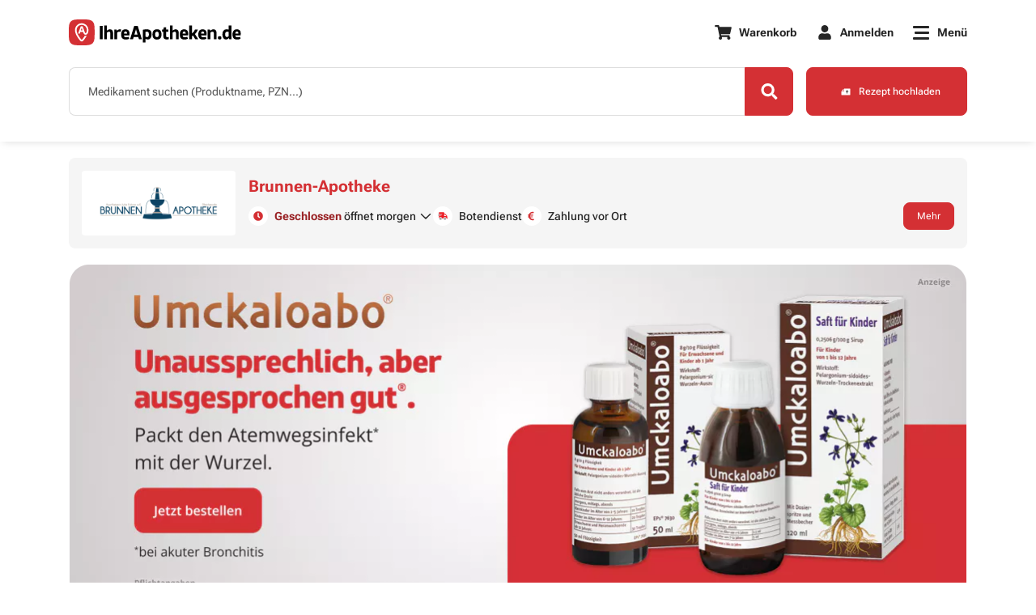

--- FILE ---
content_type: text/html; charset=UTF-8
request_url: https://ihreapotheken.de/apotheke/brunnen-apotheke-bleicherode-99752-48801
body_size: 18693
content:
							
	<!DOCTYPE html>
<html lang="de" prefix="og: https://ogp.me/ns# fb: https://ogp.me/ns/fb#">
	<head>
		<meta charset="UTF-8">
		<meta name="viewport" content="width=device-width, initial-scale=1.0">
		<meta name="format-detection" content="telephone=no">
		<meta http-equiv="x-ua-compatible" content="IE=edge">
		<link rel="dns-prefetch" href="https://www.google-analytics.com">
		<link rel="dns-prefetch" href="https://maps.googleapis.com">
		<link rel="dns-prefetch" href="https://www.googletagmanager.com">
		<link rel="dns-prefetch" href="https://walker.p.elbwalkerapis.com">
		<link rel="dns-prefetch" href="https://static.hotjar.com">
		<link rel="dns-prefetch" href="https://script.hotjar.com">
		<link rel="dns-prefetch" href="https://project-file.p.elbwalkerapis.com">
		<link rel="dns-prefetch" href="https://connect.facebook.net">
		<link rel="dns-prefetch" href="https://bat.bing.com">
		<link rel="dns-prefetch" href="https://az416426.vo.msecnd.net">
		<link href="https://www.googletagmanager.com" rel="preconnect" crossorigin="anonymous">
		<link href="https://images.ihreapotheken.de" rel="preconnect" crossorigin="anonymous">
		<link href="https://img.ihreapotheken.de" rel="preconnect" crossorigin="anonymous">
		<link rel="preconnect" href="//app.usercentrics.eu">
		<link rel="preconnect" href="//api.usercentrics.eu">
		<link rel="preload" href="//app.usercentrics.eu/browser-ui/latest/loader.js" as="script">
		<link rel="preload" href="https://img.ihreapotheken.de/fonts/denwerk_fonts.css" as="style" onload="this.onload=null;this.rel='stylesheet'"> 
				<meta name="google-site-verification" content="B2hY_ZBqXeh6aNX3OMxNXDN0jYGrELCQE-QHVGLnMvU">
		<meta name="robots" content="index, nofollow">
				<meta property="og:title" content="Brunnen-Apotheke in Bleicherode | IhreApotheken.de | zum Apotheken-Profil auf IhreApotheken.de">
<meta property="og:type" content="website">
<meta property="og:description" content="Brunnen-Apotheke in Bleicherode | IhreApotheken.de | zum Apotheken-Profil auf IhreApotheken.de. Hauptstraße 86, 99752 Bleicherode auf IhreApotheken.de | bei IhreApotheken.de online Rezepte einlösen und Medikamente vorbestellen">
<meta property="og:price" content="">
<meta property="og:image" content="https://img.ihreapotheken.de/pharmacy-images/48801/logo/48801_logo_brunnen-apotheke-bleicherode.png">
<meta property="og:image:width" content="170">
<meta property="og:image:height" content="170">
<meta property="og:url" content="https://ihreapotheken.de/apotheke/brunnen-apotheke-bleicherode-99752-48801">
<meta property="og:site_name" content="IhreApotheken.de">
<meta property="og:locale" content="de_DE">
<meta name="twitter:card" content="summary">
<meta name="twitter:site" content="@ihreapotheken">
<meta name="twitter:url" content="https://ihreapotheken.de/apotheke/brunnen-apotheke-bleicherode-99752-48801">
<meta name="twitter:title" content="Brunnen-Apotheke in Bleicherode | IhreApotheken.de | zum Apotheken-Profil auf IhreApotheken.de">
<meta name="twitter:description" content="Brunnen-Apotheke in Bleicherode | IhreApotheken.de | zum Apotheken-Profil auf IhreApotheken.de. Hauptstraße 86, 99752 Bleicherode auf IhreApotheken.de | bei IhreApotheken.de online Rezepte einlösen und Medikamente vorbestellen">
<meta name="twitter:image" content="https://img.ihreapotheken.de/pharmacy-images/48801/logo/48801_logo_brunnen-apotheke-bleicherode.png">
<meta property="fb:app_id" content="156923662622388">		<link rel="apple-touch-icon" sizes="120x120" href="https://img.ihreapotheken.de/fec/meta/apple-touch-icon-120x120.png">
<link rel="apple-touch-icon" sizes="76x76" href="https://img.ihreapotheken.de/fec/meta/apple-touch-icon-76x76.png">
<link rel="apple-touch-icon" sizes="57x57" href="https://img.ihreapotheken.de/fec/meta/apple-touch-icon-57x57.png">
<link rel="apple-touch-icon" sizes="60x60" href="https://img.ihreapotheken.de/fec/meta/apple-touch-icon-60x60.png">
<link rel="apple-touch-icon" sizes="72x72" href="https://img.ihreapotheken.de/fec/meta/apple-touch-icon-72x72.png">
<link rel="apple-touch-icon" sizes="114x114" href="https://img.ihreapotheken.de/fec/meta/apple-touch-icon-114x114.png">
<link rel="apple-touch-icon" sizes="144x144" href="https://img.ihreapotheken.de/fec/meta/apple-touch-icon-144x144.png">
<link rel="apple-touch-icon" sizes="152x152" href="https://img.ihreapotheken.de/fec/meta/apple-touch-icon-152x152.png">
<link rel="apple-touch-icon" sizes="180x180" href="https://img.ihreapotheken.de/fec/meta/apple-touch-icon-180x180.png">
<link rel="shortcut icon" type="image/png" sizes="196x196" href="https://img.ihreapotheken.de/fec/meta/favicon-196x196.png">
<link rel="shortcut icon" type="image/png" sizes="128x128" href="https://img.ihreapotheken.de/fec/meta/favicon-128x128.png">
<link rel="shortcut icon" type="image/png" sizes="96x96" href="https://img.ihreapotheken.de/fec/meta/favicon-96x96.png">
<link rel="shortcut icon" type="image/png" sizes="32x32" href="https://img.ihreapotheken.de/fec/meta/favicon-32x32.png">
<link rel="shortcut icon" type="image/png" sizes="16x16" href="https://img.ihreapotheken.de/fec/meta/favicon-16x16.png">
<link rel="manifest" crossorigin="use-credentials" href="https://ihreapotheken.de/manifest.json">
<link rel="apple-touch-icon" href="https://img.ihreapotheken.de/fec/meta/android-chrome-192x192.png">
<link rel="apple-touch-startup-image" href="https://img.ihreapotheken.de/fec/meta/android-chrome-192x192.png">
<meta name="apple-mobile-web-app-capable" content="yes">
<meta name="apple-mobile-web-app-status-bar-style" content="default">
<meta name="apple-mobile-web-app-title" content="IhreApotheken.de">
<meta name="mobile-web-app-capable" content="yes">
<meta name="msapplication-TileImage" content="https://img.ihreapotheken.de/fec/meta/mstile-310x310.png">
<meta name="msapplication-TileColor" content="#FFFFFF">
<meta name="theme-color" content="#FFFFFF">
<meta name="google-site-verification" content="R_ZRx3puBEh6NEHEtGWijHRXPuRFEWrob6qRCHdqX3o">
					<link rel="canonical" href="https://ihreapotheken.de/apotheke/brunnen-apotheke-bleicherode-99752-48801">
				<title>Brunnen-Apotheke in Bleicherode | IhreApotheken.de | zum Apotheken-Profil auf IhreApotheken.de</title>
		<meta name="description" content="Brunnen-Apotheke in Bleicherode | IhreApotheken.de | zum Apotheken-Profil auf IhreApotheken.de. Hauptstraße 86, 99752 Bleicherode auf IhreApotheken.de | bei IhreApotheken.de online Rezepte einlösen und Medikamente vorbestellen">
		<meta name="version" content="###VERSION###">
				<script async class="elbwalker" data-project="AQ9CJEV" src="https://walker.p.elbwalkerapis.com/walker.js"></script>
											<script>
	window.dataLayer = window.dataLayer || [];
window.GA4EventsBeforeInit = [];
window.globals = {
selectedPharmacyID: "48801",
isMobile: /(android|bb\d+|meego).+mobile|avantgo|bada\/|blackberry|blazer|compal|elaine|fennec|hiptop|iemobile|ip(hone|od)|ipad|iris|kindle|Android|Silk|lge |maemo|midp|mmp|netfront|opera m(ob|in)i|palm( os)?|phone|p(ixi|re)\/|plucker|pocket|psp|series(4|6)0|symbian|treo|up\.(browser|link)|vodafone|wap|windows (ce|phone)|xda|xiino/i.test(navigator.userAgent) || /1207|6310|6590|3gso|4thp|50[1-6]i|770s|802s|a wa|abac|ac(er|oo|s\-)|ai(ko|rn)|al(av|ca|co)|amoi|an(ex|ny|yw)|aptu|ar(ch|go)|as(te|us)|attw|au(di|\-m|r |s )|avan|be(ck|ll|nq)|bi(lb|rd)|bl(ac|az)|br(e|v)w|bumb|bw\-(n|u)|c55\/|capi|ccwa|cdm\-|cell|chtm|cldc|cmd\-|co(mp|nd)|craw|da(it|ll|ng)|dbte|dc\-s|devi|dica|dmob|do(c|p)o|ds(12|\-d)|el(49|ai)|em(l2|ul)|er(ic|k0)|esl8|ez([4-7]0|os|wa|ze)|fetc|fly(\-|_)|g1 u|g560|gene|gf\-5|g\-mo|go(\.w|od)|gr(ad|un)|haie|hcit|hd\-(m|p|t)|hei\-|hi(pt|ta)|hp( i|ip)|hs\-c|ht(c(\-| |_|a|g|p|s|t)|tp)|hu(aw|tc)|i\-(20|go|ma)|i230|iac( |\-|\/)|ibro|idea|ig01|ikom|im1k|inno|ipaq|iris|ja(t|v)a|jbro|jemu|jigs|kddi|keji|kgt( |\/)|klon|kpt |kwc\-|kyo(c|k)|le(no|xi)|lg( g|\/(k|l|u)|50|54|\-[a-w])|libw|lynx|m1\-w|m3ga|m50\/|ma(te|ui|xo)|mc(01|21|ca)|m\-cr|me(rc|ri)|mi(o8|oa|ts)|mmef|mo(01|02|bi|de|do|t(\-| |o|v)|zz)|mt(50|p1|v )|mwbp|mywa|n10[0-2]|n20[2-3]|n30(0|2)|n50(0|2|5)|n7(0(0|1)|10)|ne((c|m)\-|on|tf|wf|wg|wt)|nok(6|i)|nzph|o2im|op(ti|wv)|oran|owg1|p800|pan(a|d|t)|pdxg|pg(13|\-([1-8]|c))|phil|pire|pl(ay|uc)|pn\-2|po(ck|rt|se)|prox|psio|pt\-g|qa\-a|qc(07|12|21|32|60|\-[2-7]|i\-)|qtek|r380|r600|raks|rim9|ro(ve|zo)|s55\/|sa(ge|ma|mm|ms|ny|va)|sc(01|h\-|oo|p\-)|sdk\/|se(c(\-|0|1)|47|mc|nd|ri)|sgh\-|shar|sie(\-|m)|sk\-0|sl(45|id)|sm(al|ar|b3|it|t5)|so(ft|ny)|sp(01|h\-|v\-|v )|sy(01|mb)|t2(18|50)|t6(00|10|18)|ta(gt|lk)|tcl\-|tdg\-|tel(i|m)|tim\-|t\-mo|to(pl|sh)|ts(70|m\-|m3|m5)|tx\-9|up(\.b|g1|si)|utst|v400|v750|veri|vi(rg|te)|vk(40|5[0-3]|\-v)|vm40|voda|vulc|vx(52|53|60|61|70|80|81|83|85|98)|w3c(\-| )|webc|whit|wi(g |nc|nw)|wmlb|wonu|x700|yas\-|your|zeto|zte\-/i.test(navigator.userAgent.substr(0, 4)),
isTablet: /(ipad|tablet|(android(?!.*mobile))|(windows(?!.*phone)(.*touch))|kindle|playbook|silk|(puffin(?!.*(IP|AP|WP))))/.test(navigator.userAgent.toLowerCase()) || navigator.userAgent.match(/Mac/) && navigator.maxTouchPoints && navigator.maxTouchPoints > 2,
isIOS: (/iPad|iPhone|iPod/.test(navigator.platform) || (navigator.platform === 'MacIntel' && navigator.maxTouchPoints > 1)) && !window.MSStream || (/\b(iPad|iPhone|iPod)\b/.test(navigator.userAgent) && /WebKit/.test(navigator.userAgent) && !/Edge/.test(navigator.userAgent) && !window.MSStream),
pharmacySlug: "brunnen-apotheke-bleicherode-99752-48801",
afterLoadFunctions: [],
translations: [],
isLandscape: false,
slidersAutoplayList: [],
pharmacy:{
PharmacyName: 'Brunnen-Apotheke',
PharmacyStreet: 'Hauptstraße 86',
PharmacyPostCode: '99752',
PharmacyCity: 'Bleicherode',
pharmacy_id: '48801'
}
,
keys: {
CHECKOUT_API_KEY: 'b462793e326bdf3e83628de61e00fa3e11411ecf47eb203807234c508697dae9',
MICROSERVICE_API_BASE: 'https://api.ia.de',
RECAPTCHA_KEY: '6LcCcZcUAAAAAGYZzGBINd6j778raJDeecYudeO6',
FEC_V1_SENTRY_DSN: 'https://js.sentry-cdn.com/14a86df429122de9dc29eb15a6fe2098.min.js'

}
};
if (navigator.userAgent.indexOf("Windows") && window.innerWidth >= 1366) {
window.globals.isTablet = false;
}
</script>
		<script>
	window.globals.translations = {
x_products: "X Das Produkt",
is_already_in_the_shopping_cart: "ist bereits im Warenkorb",
has_been_added_to_your_cart: "wurde zu Ihrem Warenkorb hinzugefügt",
monday: "Montag",
tuesday: "Dienstag",
wednesday: "Mittwoch",
thursday: "Donnerstag",
friday: "Freitag",
saturday: "Samstag",
sunday: "Sonntag",
show_less: "Weniger anzeigen",
view_details: "Details anzeigen",
your_geographical_location: "Ihre geografische Lage",
no_data: "Keine Daten!",
distance: "Entfernung",
pharmacy: "apotheke",
select_pharmacy: "Apotheke auswählen",
offers_messenger_delivery: "Bietet Botenlieferung an",
closed_today: "Derzeit geschlossen!",
blocked_geolocation_service: "Sie haben den Ortungsdienst in Ihrem Browser blockiert!",
please_enter: "Bitte eingeben",
street: "Straße",
streetNumber: "Hausnummer",
place: "Ort",
choose_pharmacy: "Apotheke wählen",
add_another_recipe: "Weiteres Rezept hinzufügen",
drag_picture_here: "Bild hier rein ziehen",
upload_rezept: "Rezept hochladen",
we_are_sorry: "Es tut uns leid",
is_invalid_allowed_extensions_are: "ist ungültig, erlaubte Dateiformate sind",
error_please_contact_webmaster: "Es ist ein Fehler aufgetreten. Bitte kontaktieren Sie den Webmaster!",
products: "produkte",
product: "produkt",
search: "suche",
cart: "warenkorb",
maximum_amount: "Dieses Produkt können Sie nicht mehr als %x% mal in den Warenkorb legen.",
checkout: "bestellung",
show_all_results: "Alle Ergebnisse für XXXXX anzeigen",
address_is_not_valid: "Adresse ist nicht gültig",
fill: "Bitte füllen Sie die",
field: "Feld aus.",
you_have_successfully_sent_your_request: "Sie haben Ihre Anfrage erfolgreich gesendet. Vielen Dank.",
passwords_do_not_match: "Die Passwörter stimmen nicht überein.",
new_passwords_do_not_match: "Neue Passwörter stimmen nicht überein.",
this_email_is_already_in_use: "Diese E-Mail-Adresse wird bereits verwendet.",
do_you_really_want_to_delete_this_address: "Möchten Sie diese Adresse wirklich löschen?",
cannot_delete_account: "Konto löschen nicht möglich",
delete_account_message_1: "Ihr Konto kann derzeit nicht gelöscht werden, da sich noch offene Vorbestellungen darin befinden. Sie können Ihr Konto nach der Bestellabwicklung löschen.",
permanently_delete_account: "Konto endgültig löschen?",
delete_account_message_2: "Möchten Sie Ihr Konto bei IhreApotheken.de wirklich endgültig löschen? Wenn Sie “Konto löschen” auswählen, erhalten Sie eine E-Mail mit einem Bestätigungslink.",
delete: "löschen",
useraccount: "useraccount",
an_error_occured_while_deleting_the_user_account: "Beim Löschen des Benutzerkontos ist ein Fehler aufgetreten",
there_are_no_products_in_your_shopping_cart: "Sie haben momentan keine Produkte in Ihrem Warenkorb.",
open: "öffnen,",
closed: "Geschlossen",
password_strength_weak: "Passwort ist schwach",
password_strength_good: "Passwort ist gut",
password_strength_strong: "Passwort ist stark",
password_length_error: "Das Passwort muss mindestens 8 Zeichen lang sein.",
to: "bis",
password_difficulty_error: "Das Passwort muss mindestens 8 Zeichen lang sein und 1 Großbuchstaben, 1 Kleinbuchstaben und 1 Zahl enthalten",
before_you_can_add_product_to_the_shopping_cart: "Bevor Sie ein Produkt in den Warenkorb legen können, müssen Sie Ihre Apotheke ausgewählt haben",
unknown_email_address: "Unbekannte E-Mail-Adresse",
free_delivery: "Kostenfreie Lieferung",
free: "Kostenfrei",
recipe_succesfully_added: "Ihr Rezept wurde erfolgreich zum Warenkorb hinzugefügt.",
product_succesfully_added: "Ihr Produkt wurde erfolgreich zum Warenkorb hinzugefügt.",
and: "und",
please_login_with_your_access_data_or_order_as_guest: "Bitte melden Sie sich mit Ihren Zugangsdaten an oder bestellen Sie als Gast.",
from: "von",
apofinder_no_results: "Die Suche nach der %SEARCHTERM% ergab keine Treffer",
new_update_found: "NEUES Update gefunden!",
back_to_homepage: "Zurück zur Startseite",
cant_be_blank: "darf nicht leer sein.",
registration_accept_terms: "Bitte akzeptieren Sie unsere Nutzungsbedingungen und Datenschutzhinweise",
registration_invalid_email: "Dies ist keine gültige E-Mail-Adresse. Bitte prüfen Sie Ihre Eingabe.",
logout_message: "Sie haben sich erfolgreich abgemeldet.",
update_failed: "Update fehlgeschlagen!",
error: "Fehler",
this_prescription_has_already_been_added_to_your_cart: "Dieses Rezept wurde Ihrem Warenkorb bereits hinzugefügt",
close: "schließen",
this_product_is_not_available: "Dieses Produkt ##### ist nicht verfügbar in deiner Apotheke.",
this_products_arent_available: "Die folgenden Produkte mit der PZN: ##### sind aktuell nicht in Ihrer Apotheke verfügbar.",
file_is_to_big_error: "Die Datei ###### übersteigt die zulässige Größe von 4 MB. Bitte reduzieren Sie die Dateigröße oder laden Sie eine andere Datei hoch.",
sort_by2: "Sortieren",
telephone_validation_too_long: "Die maximale Zeichenanzahl wurde überschritten. Bitte geben Sie eine Rufnummer mit max. 20 Zeichen ein.",
telephone_validation_too_short: "Die Telefonnummer ist zu kurz. Bitte kontrollieren Sie Ihre Eingabe.",
telephone_validation_invalid_phone: "Bitte kontrollieren Sie Ihre Eingabe. Es sind nur Nummern erlaubt.",
price_has_changed: "Der aktuelle Preis wird Ihnen in Warenkorb angezeigt.",
price_has_changed_title: "Ihr Warenkorb hat sich geändert.",
price_of_product_has_changed: "Der Preis eines Produkts hat sich geändert.",
search_medications: "Medikament suchen",
wrong_plz: "wrong_plz",
leading_letter: "Bitte geben Sie zuerst die Hausnummer und dann den Buchstaben ein.",
missing_integer: "Die Hausnummer muss aus mindestens einer Zahl bestehen.",
no_pharmacy_was_found_message: "Es wurde keine Apotheke gefunden mit den gesuchten Kriterien. Bitte versuchen Sie es in einer anderen Region.",
package_size: "Packungsgröße",
productname: "Produktname",
please_enter2: "Bitte geben Sie eine",
place2: "oder einen Ort ein.",
added_to_the_cart: "Zum Warenkorb hinzugefügt",
add_to_cart_ffp2_title: "Ihr Nachweis wurde erfolgreich dem Warenkorb hinzugefügt.",
note_text: "Wichtiger Hinweis für das Apotheken-Team: Sollten Sie einen Nachweis eines Risikofaktors erhalten, handelt es sich dabei um die Vorbestellung von kostenlosen FFP2-Masken eines Risikogruppen-Angehörigen.",
only_4_prescriptions_allowed_message: "Es können maximal 4 Rezepte pro Bestellung übertragen werden. Für weitere Rezepte müssen Sie eine weitere Bestellung ausführen.",
geolocation_service_error_message: "Die Ortung war nicht möglich. Bitte geben Sie einen Ort oder PLZ ein.",
products_shown: "gezeigten Produkten",
left: "übrig",
pickup: "Abholung",
messenger_service: "Botendienst",
selected_format: "Das gewählte Dateiformat",
format_invalid: "ist leider ungültig.",
correct_format: "Bitte wählen Sie für den Upload Ihres Rezepts eines der folgenden Dateiformate aus: .jpg, .jpeg, .png, .pdf",
only_numbers: "Es sind nur Zahlen erlaubt",
no_address_message: "no_address_message",
hello: "Hallo",
themenshops: "themenuebersicht",
markenshops: "markenuebersicht",
no_information: "Keine Angabe"
};
</script>

									<link rel="stylesheet" href="/build/style-pages-pharmacy.min.css?127ed56c38a421b877eb">
	</head>
	<body
		class="pharmacyPage
">
		<!-- Notifications -->
		<div id="Notifications" class="notifications"></div>
				
		<header  class="has-search" >
			<div class="container"> 	
	
	
	
	

<!-- Navigation -->
<div class="navigation-wrapper" id="NavigationWrapper">
	<nav class="navigation" id="Navigation">
		<a href="/apotheke/brunnen-apotheke-bleicherode-99752-48801" class="navigation-brand">
			<img src="https://img.ihreapotheken.de/fec/logos/iade-brand-new.svg?force_format=svg" class="desktop-logo img-fluid" alt="IhreApotheken.de logo" id="nav-logo" height="32" />
		</a>
		<ul class="navigation-list ">
										<li class="">
					<span class="nav-link" id="cartButton">
						<i class="fas fa-shopping-cart fa-fw"></i>
						<span class="label">Warenkorb</span>
						<span class="cart-items-counter"></span>
						<span class="cart-loader"></span>
					</span>
				</li>
						<li class="">
									<!-- Login Popup -->
					<div class="navigation-popup navigation-popup-centered" id="LoginPopup">
						<button type="button" class="navigation-popup-close" id="LoginPopupCloseToggle" name="Close" aria-label="Close popup">
							<span aria-hidden="true"></span>
  						<span aria-hidden="true"></span>
						</button>
						<div class="navigation-popup-content">
							<div class='title'>Willkommen, </div><div class='subtitle'>bitte <b>melden</b> Sie sich hier <b>an</b>.</div>
							<div id="HeaderLoginNotificationsContainer" class="d-none loginNotificationsContainer"></div>
							<form id="HeaderLoginForm">
								<div class="input-field validation-field mb-20">
									<input type="text" id="HeaderLoginUsername" name="[email]" value="" autocomplete="username" placeholder="E-Mail-Adresse"/>
									<label for="HeaderLoginUsername" class="field-label">
										E-Mail-Adresse
									</label>
									<div class="messages"></div>
								</div>
								<div class="input-field password-field validation-field mb-20">
									<input type="password" id="HeaderLoginPassword" name="[password]" autocomplete="current-password" placeholder="Passwort"/>
									<label for="HeaderLoginPassword" class="field-label">
										Passwort
									</label>
									<span class="show-password">
										<i class="fad fa-eye"></i>
										<i class="fad fa-eye-slash"></i>
									</span>
									<div class="messages"></div>
								</div>
								<div class="row align-items-center">
									<div class="col">
										<div class="checkbox-field mb-24" id="HeaderLoginRememberMeContainer">
											<label for="HeaderLoginRememberMe">
												<input type="checkbox" id="HeaderLoginRememberMe" name="_remember_me" value="on"/>
												<span class="checkmark"></span>
												<span>An mich erinnern</span>
											</label>
										</div>
									</div>
									<div class="col d-md-none">
										<div class="password-recovery">
											<a href="/resetting/request">
												Passwort vergessen?
											</a>
										</div>
									</div>
								</div>
								<button type="button" id="HeaderLoginBtn" class="btn btn-primary btn-block">
									Anmelden
								</button>
							</form>
							<div class="action d-none d-md-block">
								<a href="/resetting/request">
									Passwort vergessen?
								</a>
							</div>
							<div class="action d-md-none">
								Neu bei IhreApotheken.de?
								<a href="/register">Jetzt registrieren.</a>
							</div>
						</div>
						<div class="navigation-popup-additional d-none d-md-block">
							Neu bei IhreApotheken.de?
							<a href="/register">Jetzt registrieren</a>
						</div>
					</div>
					<div class="nav-link nav-popup-link dialog-trigger" id="LoginPopupShowToggle">
						<i class="fas fa-user fa-fw fa-lg"></i>
						<span class="label">
							Anmelden
						</span>
						<div class="navigation-popup-before" id="LoginPopupAddOn"></div>
					</div>
							</li>
			<li class="">
				<div class="nav-link nav-popup-link dialog-trigger" id="MenuShowToggle">
					<div class="hamburger">
						<span></span>
						<span></span>
						<span></span>
					</div>
					<span class="label">
						Menü
					</span>
				</div>
			</li>
		</ul>
	</nav>
	<div class="menu " id="Menu">
		<div class="menu-close" id="MenuCloseToggle">
			<span></span>
			<span></span>
		</div>
		<div class="container">
			<div class="row">
				<div class="col-md-3">
					<span class="menu-title">Beliebte Funktionen</span>
					<ul class="menu-list popular-functions">
						<li>
							<a href="/apofinder">
								<span class="icon apofinder-icon">
									<i class="fad fa-map-marked-alt fa-fw"></i>
								</span>
								<span class="label">
																			Apotheke wechseln
																	</span>
							</a>
						</li>
													<li>
								<a href="/rezept-upload">
									<span class="icon prescription-upload-icon">
										<img src="https://img.ihreapotheken.de/fec/icons/prescription-upload-duotone.svg?force_format=svg" loading="lazy" alt="Ihreapotheken.de">
									</span>
									<span class="label">
										Rezept hochladen
									</span>
								</a>
							</li>
							<li>
								<a href="/produkte">
									<span class="icon product-categories-icon">
										<i class="fad fa-prescription-bottle-alt fa-fw"></i>
									</span>
									<span class="label">
										Alle Produkte
									</span>
								</a>
							</li>
							<li class="d-none">
								<a href="#" class="btn-barcode-scanner" id="BarcodeScannerButtonMenu">
									<span class="icon barcode-scanner-icon">
										<i class="fad fa-barcode-alt fa-fw"></i>
									</span>
									<span class="label">
										Barcode Scanner
									</span>
								</a>
							</li>
												<li>
							<a href="/faq">
								<span class="icon faq-icon">
									<img src="https://img.ihreapotheken.de/fec/icons/faq-solid-black.svg?force_format=svg" loading="lazy" alt="Ihreapotheken.de" width="28" >
								</span>
								<span class="label">
									Häufige Fragen
								</span>
							</a>
						</li>
					</ul>
				</div>
				<div class="col-md-3">
					<span class="menu-title">Meine Apotheke</span>
					<ul class="menu-list">
						<li>
							<a href="/themenuebersicht">Themenwelten</a>
						</li>
						<li>
							<a href="/markenuebersicht">Empfohlene Marken</a>
						</li>
																	</ul>
				</div>
				<div class="col-md-3">
					<span class="menu-title">Mein Konto</span>
					<ul class="menu-list">
																			<li class="anon-item">
								<a href="/login">Login</a>
							</li>
							<li class="anon-item">
								<a href="/register">Registrieren</a>
							</li>
							<li class="user-item">
								<a href="/epaper" id="EpaperMenuItem">
									my life E-Paper
								</a>
							</li>
											</ul>
				</div>
				<div class="col-md-3">
					<span class="menu-title">IhreApotheken.de</span>
					<ul class="menu-list last">
						<li>
							<a href="/karriere">Jobs &amp; Karriere</a>
						</li>
						<li>
							<a href="/ueber-uns">Über uns</a>
						</li>
						<li>
							<a href="/themenuebersicht/lokaleapotheke">Ihre Vorteile</a>
						</li>
						<li>
							<a href="/kontakt">Kontakt</a>
						</li>
						<li>
							<a href="/datenschutz">Datenschutzbestimmungen</a>
						</li>
						<li>
							<a href="/impressum">Impressum</a>
						</li>
						<li>
							<a href="/barrierefreiheitserklarung">Barrierefreiheitserklärung</a>
						</li>
					</ul>
				</div>
			</div>
		</div>
	</div>
			<div class="quick-search" id="QuickSearch">
			<form id="QuickSearchForm">
				<div class="input-group-field">
					<div class="input-field">
						<input type="text" id="QuickSearchProductsInput" name="search" autocomplete="off" required placeholder="Medikament suchen">
						<label for="QuickSearchProductsInput" class="field-label">
							<span class="d-md-none">Medikament suchen...</span>
							<span class="d-none d-md-block">Medikament suchen (Produktname, PZN...)</span>
						</label>
						<div class="messages"></div>
					</div>
					<button type="button" class="btn-barcode-scanner" id="BarcodeScannerButtonQuickSearch">
						<i class="fas fa-barcode-alt"></i>
						<span>SCAN</span>
					</button>
					<button type="button" class="btn btn-search btn-action" aria-label="Search">
						<i class="fas fa-search fa-fw" aria-hidden="true"></i>
					</button>
					<div class="loading d-none"></div>
					<span class="delete-tag d-none">&times;</span>
					<div class="products-autocomplete-results d-none">
						<ul class="results-list"></ul>
					</div>
				</div>
			</form>
			<a class="btn btn-prescriptions-upload pharmacy-selected"  href="/brunnen-apotheke-bleicherode-99752-48801/rezept-upload" >
				<span class="icon"></span>
				<span class="d-none d-md-inline-block">Rezept hochladen</span>
				<span class="d-inline-block d-md-none">Rezept</span>
			</a>
		</div>
	</div>
				</div>
											</header>

			<main>
								
								
		<div class="pharmacy-information redesign" data-redirecturl="/apotheke/brunnen-apotheke-bleicherode-99752-48801" id="PharmacyInformation"></div>
					<input type="hidden" value="home" id="PageTypeValue">

	
  
	<div class="section-photos-slider">
		<div class="container">
			<div class="siema-slider siema-full-width">
				<div id="sliderSliderPhotos" class="siema-slider-wrapper slider-photos">
											<div class="slide"  data-creative-name="umckaloabo2601" >
																						<a href="https://ihreapotheken.de/produkt/umckaloabo/01062032" target="_self">
									<picture>
										<source media="(min-width: 1200px)" srcset="https://img.ihreapotheken.de/industry-images/1767869164_251222_Dr%20Schwabe-Umcaloabo-Desktop_vFinal.png?width=1110&func=fit">
										<source media="(min-width: 0px)" srcset="https://img.ihreapotheken.de/industry-images/1767869164_251222_Dr%20Schwabe-Umcaloabo-Desktop_vFinal.png?width=750&func=fit">
										<img src="https://img.ihreapotheken.de/industry-images/1767869164_251222_Dr%20Schwabe-Umcaloabo-Desktop_vFinal.png?width=1110&func=fit" alt="Brunnen-Apotheke"  width="1110"  >
									</picture>
								</a>
													</div>
											<div class="slide"  data-creative-name="meditonsin2601" >
																						<a href="https://ihreapotheken.de/produkt/meditonsin-extract-pflanzl-erkaeltungstabl/19846900" target="_self">
									<picture>
										<source media="(min-width: 1200px)" srcset="https://img.ihreapotheken.de/industry-images/1767869468_251222_Medice-Meditonsin%20Banner%20set-Desktop_vFinal.png?width=1110&func=fit">
										<source media="(min-width: 0px)" srcset="https://img.ihreapotheken.de/industry-images/1767869468_251222_Medice-Meditonsin%20Banner%20set-Desktop_vFinal.png?width=750&func=fit">
										<img src="https://img.ihreapotheken.de/industry-images/1767869468_251222_Medice-Meditonsin%20Banner%20set-Desktop_vFinal.png?width=1110&func=fit" alt="Brunnen-Apotheke"  width="1110"   loading="lazy" >
									</picture>
								</a>
													</div>
											<div class="slide"  data-creative-name="dermasence2601" >
																						<a href="https://ihreapotheken.de/produkt/dermasence-adtop-creme/02935195" target="_self">
									<picture>
										<source media="(min-width: 1200px)" srcset="https://img.ihreapotheken.de/industry-images/1767869562_251222_Dermasence-Desktop_vFinal.png?width=1110&func=fit">
										<source media="(min-width: 0px)" srcset="https://img.ihreapotheken.de/industry-images/1767869562_251222_Dermasence-Desktop_vFinal.png?width=750&func=fit">
										<img src="https://img.ihreapotheken.de/industry-images/1767869562_251222_Dermasence-Desktop_vFinal.png?width=1110&func=fit" alt="Brunnen-Apotheke"  width="1110"   loading="lazy" >
									</picture>
								</a>
													</div>
											<div class="slide"  data-creative-name="erkältung2512" >
																						<a href="https://ihreapotheken.de/themenuebersicht/erkealtung-wie-ensteht-sie" target="_self">
									<picture>
										<source media="(min-width: 1200px)" srcset="https://img.ihreapotheken.de/industry-images/1764581357_1761983410_erkaeltung.jpg?width=1110&func=fit">
										<source media="(min-width: 0px)" srcset="https://img.ihreapotheken.de/industry-images/1764581357_1761983410_erkaeltung.jpg?width=750&func=fit">
										<img src="https://img.ihreapotheken.de/industry-images/1764581357_1761983410_erkaeltung.jpg?width=1110&func=fit" alt="Brunnen-Apotheke"  width="1110"   loading="lazy" >
									</picture>
								</a>
													</div>
											<div class="slide"  data-creative-name="" >
																						<a href="https://ihreapotheken.de/themenuebersicht/smina" target="_self">
									<picture>
										<source media="(min-width: 1200px)" srcset="https://img.ihreapotheken.de/industry-images/1757917805_smina-new-top-desktop.png?width=1110&func=fit">
										<source media="(min-width: 0px)" srcset="https://img.ihreapotheken.de/industry-images/1757917805_smina-new-top-desktop.png?width=750&func=fit">
										<img src="https://img.ihreapotheken.de/industry-images/1757917805_smina-new-top-desktop.png?width=1110&func=fit" alt="Brunnen-Apotheke"  width="1110"   loading="lazy" >
									</picture>
								</a>
													</div>
											<div class="slide"  data-creative-name="newimagecampaign20250620" >
																						<a href="https://app.eu.adjust.com/1ghhvxjt?engagement_type=fallback_click&amp;fallback=https%3A%2F%2Fihreapotheken.de%2Fthemenuebersicht%2Fe-rezept&amp;redirect_macos=https%3A%2F%2Fihreapotheken.de%2Fthemenuebersicht%2Fe-rezept" target="_self">
									<picture>
										<source media="(min-width: 1200px)" srcset="https://img.ihreapotheken.de/industry-images/1750430073_250606_3BannersUpdate-HeaderSlider-Desktop_vFinal2x.png?width=1110&func=fit">
										<source media="(min-width: 0px)" srcset="https://img.ihreapotheken.de/industry-images/1750430073_250606_3BannersUpdate-HeaderSlider-Desktop_vFinal2x.png?width=750&func=fit">
										<img src="https://img.ihreapotheken.de/industry-images/1750430073_250606_3BannersUpdate-HeaderSlider-Desktop_vFinal2x.png?width=1110&func=fit" alt="Brunnen-Apotheke"  width="1110"   loading="lazy" >
									</picture>
								</a>
													</div>
														</div>
			</div>
							<button type="button" class="btn btn-arrow btn-slider-photos-prev sliderSliderPhotos" aria-label="Previous slide">
					<i class="far fa-chevron-left fa-fw"></i>
				</button>
				<button type="button" class="btn btn-arrow btn-slider-photos-next sliderSliderPhotos" aria-label="Next slide">
					<i class="far fa-chevron-right fa-fw"></i>
				</button>
					</div>
	</div>

	
	<div class="categories">
		<div class="container">
			<div id="SliderCategories" class="slider-categories">
									<div class="slide">
						<div class="item">
							<a href="/produkte?kategorie=bestseller-274">
								Bestseller
							</a>
						</div>
					</div>
									<div class="slide">
						<div class="item">
							<a href="/produkte?kategorie=erkaeltung---abwehr-93">
								Erkältung &amp; Abwehr
							</a>
						</div>
					</div>
									<div class="slide">
						<div class="item">
							<a href="/produkte?kategorie=blase---niere-117">
								Blase &amp; Niere
							</a>
						</div>
					</div>
									<div class="slide">
						<div class="item">
							<a href="/produkte?kategorie=beauty---pflege-277">
								Beauty &amp; Pflege
							</a>
						</div>
					</div>
									<div class="slide">
						<div class="item">
							<a href="/produkte?kategorie=schlaf---nerven-106">
								Schlaf &amp; Nerven
							</a>
						</div>
					</div>
									<div class="slide">
						<div class="item">
							<a href="/produkte?kategorie=schmerzen-110">
								Schmerzen
							</a>
						</div>
					</div>
									<div class="slide">
						<div class="item">
							<a href="/produkte?kategorie=haustierapotheke-348">
								Haustierapotheke
							</a>
						</div>
					</div>
									<div class="slide">
						<div class="item">
							<a href="/produkte?kategorie=magen---darm-103">
								Magen &amp; Darm
							</a>
						</div>
					</div>
								<div class="slide slider-categories-mobile-button">
					<div class="item">
						<a href="/produkte">
							Alle Kategorien
						</a>
					</div>
				</div>
			</div>
			<a href="/produkte" class="btn btn-secondary slider-categories-desktop-button">Alle Kategorien</a>
		</div>
	</div>

    
    
  
  
			

	


	
	
	
	
	
	
	
	
		
	<section class="section-default">
		<div class="container">
							<div class="headline">
					<h2>Produkte des Monats</h2>
											<div class="find-out-more">
							<a href="/brunnen-apotheke-bleicherode-99752-48801/produkte?kategorie=indikator-produkte-300">
								Zur Produktübersicht
							</a>
						</div>
														</div>
						<div class="siema-slider siema-full-width">
				<div id="IndicatorProducts" class="siema-slider-wrapper slider-products">
																																																																	<div class="slide" data-index="1">
							<div class="item product " data-productname="Umckaloabo" data-pzn="01062049" data-price="23.70" data-amount="1" data-manufacturer="Dr.Willmar Schwabe GmbH &amp; Co.KG" data-package="50 ml" data-dosagename="Fluessig" data-category="Erkältung &amp; Abwehr" data-product-type="otc" data-promotion-type="#indicator">
																								<div class="photo">
									<a href="/brunnen-apotheke-bleicherode-99752-48801/produkt/umckaloabo/01062049#indicator" class="product-url">
										<picture>
											<source media="(min-width: 768px)" srcset="https://img.ihreapotheken.de/500/01062049.jpg?width=146">
											<source media="(min-width: 0px)" srcset="https://img.ihreapotheken.de/500/01062049.jpg?width=72">
											<img src="https://img.ihreapotheken.de/500/01062049.jpg?width=146" alt="Umckaloabo" width="146" loading="lazy">
										</picture>
									</a>
								</div>
								<div class="content">
									<div class="title-and-information">
										<div class="title">
											<a href="/brunnen-apotheke-bleicherode-99752-48801/produkt/umckaloabo/01062049#indicator" class="title product-url">
																									Umckaloabo
																							</a>
										</div>
										<div class="rating">
	<ul class="small">
		<li>
					<img src="https://img.ihreapotheken.de/fec/icons/star-full.svg?force_format=svg" alt="rating star rated">
				</li>
		<li>
					<img src="https://img.ihreapotheken.de/fec/icons/star-full.svg?force_format=svg" alt="rating star rated">
				</li>
		<li>
					<img src="https://img.ihreapotheken.de/fec/icons/star-full.svg?force_format=svg" alt="rating star rated">
				</li>
		<li>
					<img src="https://img.ihreapotheken.de/fec/icons/star-full.svg?force_format=svg" alt="rating star rated">
				</li>
		<li>
					<img src="https://img.ihreapotheken.de/fec/icons/star-half.svg?force_format=svg" alt="rating star half rated">
				</li>
	</ul>
	<div class="rating-amount">3</div>
</div>
										<div class="information">
											<div class="manufacturer">
												von
																									<a href="/brunnen-apotheke-bleicherode-99752-48801/produkte?manufacturer=36410#indicator"   title="Dr.Willmar Schwabe GmbH &amp; Co.KG" >
														Dr.Willmar Schwabe GmbH &amp; Co.KG
													</a>
																							</div>
											<div class="package">
												Packungsgröße
												•
												50 ml
											</div>
											<div class="details">
												<a href="/brunnen-apotheke-bleicherode-99752-48801/produkt/umckaloabo/01062049#pflichtangaben" class="product-url">
													Details &amp; Pflichtangaben
												</a>
											</div>
										</div>
									</div>
									<div class="pricing-and-action">
										<div class="pricing">
																							<div class="price ">
													23,70
													&euro;<sup>
														<a href="#pricing-information">2</a>
													</sup>
												</div>
												<div class="price-details">
																																								<div class="base-price">
															474,00
															 &euro; / 1 l
														</div>
																									</div>
																																</div>
																				<div class="action">
																							<button type="button" class="btn btn-primary add-to-cart" data-productname="Umckaloabo" data-pzn="01062049" data-productimagelink="https://img.ihreapotheken.de/500/01062049.jpg" data-price="23.70" data-discount-type="UVP/AEP" data-old-price="" data-base-price="474" data-base-unit=" &amp;euro; / 1 l" data-amount="1" data-manufacturer="Dr.Willmar Schwabe GmbH &amp; Co.KG" data-package="50 ml" data-dosagename="Fluessig" data-pricenote="2" data-category="Erkältung &amp; Abwehr" data-product-type="otc"  data-index="1" data-promotion-type="#indicator"  >Jetzt bestellen
												</button>
																					</div>
									</div>
																	</div>
							</div>
						</div>
																																																																	<div class="slide" data-index="2">
							<div class="item product " data-productname="DERMASENCE Adtop plus" data-pzn="04320813" data-price="15.90" data-amount="1" data-manufacturer="Medicos Kosmetik GmbH &amp; Co. KG" data-package="100 ml" data-dosagename="Creme" data-category="Beauty &amp; Pflege" data-product-type="otc" data-promotion-type="#indicator">
																								<div class="photo">
									<a href="/brunnen-apotheke-bleicherode-99752-48801/produkt/dermasence-adtop-plus/04320813#indicator" class="product-url">
										<picture>
											<source media="(min-width: 768px)" srcset="https://img.ihreapotheken.de/500/04320813.jpg?width=146">
											<source media="(min-width: 0px)" srcset="https://img.ihreapotheken.de/500/04320813.jpg?width=72">
											<img src="https://img.ihreapotheken.de/500/04320813.jpg?width=146" alt="DERMASENCE Adtop plus" width="146" loading="lazy">
										</picture>
									</a>
								</div>
								<div class="content">
									<div class="title-and-information">
										<div class="title">
											<a href="/brunnen-apotheke-bleicherode-99752-48801/produkt/dermasence-adtop-plus/04320813#indicator" class="title product-url">
																									DERMASENCE Adtop plus
																							</a>
										</div>
										<div class="rating">
	<ul class="small">
		<li>
					<img src="https://img.ihreapotheken.de/fec/icons/star-full.svg?force_format=svg" alt="rating star rated">
				</li>
		<li>
					<img src="https://img.ihreapotheken.de/fec/icons/star-full.svg?force_format=svg" alt="rating star rated">
				</li>
		<li>
					<img src="https://img.ihreapotheken.de/fec/icons/star-full.svg?force_format=svg" alt="rating star rated">
				</li>
		<li>
					<img src="https://img.ihreapotheken.de/fec/icons/star-full.svg?force_format=svg" alt="rating star rated">
				</li>
		<li>
					<img src="https://img.ihreapotheken.de/fec/icons/star-full.svg?force_format=svg" alt="rating star rated">
				</li>
	</ul>
	<div class="rating-amount">2</div>
</div>
										<div class="information">
											<div class="manufacturer">
												von
																									<a href="/brunnen-apotheke-bleicherode-99752-48801/produkte?manufacturer=9455#indicator"   title="Medicos Kosmetik GmbH &amp; Co. KG" >
														Medicos Kosmetik GmbH &amp; Co. KG
													</a>
																							</div>
											<div class="package">
												Packungsgröße
												•
												100 ml
											</div>
											<div class="details">
												<a href="/brunnen-apotheke-bleicherode-99752-48801/produkt/dermasence-adtop-plus/04320813#pflichtangaben" class="product-url">
													Details &amp; Pflichtangaben
												</a>
											</div>
										</div>
									</div>
									<div class="pricing-and-action">
										<div class="pricing">
																							<div class="price ">
													15,90
													&euro;<sup>
														<a href="#pricing-information">2</a>
													</sup>
												</div>
												<div class="price-details">
																																								<div class="base-price">
															159,00
															 &euro; / 1 l
														</div>
																									</div>
																																</div>
																				<div class="action">
																							<button type="button" class="btn btn-primary add-to-cart" data-productname="DERMASENCE Adtop plus" data-pzn="04320813" data-productimagelink="https://img.ihreapotheken.de/500/04320813.jpg" data-price="15.90" data-discount-type="UVP/AEP" data-old-price="" data-base-price="159" data-base-unit=" &amp;euro; / 1 l" data-amount="1" data-manufacturer="Medicos Kosmetik GmbH &amp; Co. KG" data-package="100 ml" data-dosagename="Creme" data-pricenote="2" data-category="Beauty &amp; Pflege" data-product-type="otc"  data-index="2" data-promotion-type="#indicator"  >Jetzt bestellen
												</button>
																					</div>
									</div>
																	</div>
							</div>
						</div>
																																																																	<div class="slide" data-index="3">
							<div class="item product " data-productname="DERMASENCE RosaMin Getönte Tagespflege LSF 50" data-pzn="14171030" data-price="21.40" data-amount="1" data-manufacturer="Medicos Kosmetik GmbH &amp; Co. KG" data-package="30 ml" data-dosagename="Creme" data-category="Beauty &amp; Pflege" data-product-type="otc" data-promotion-type="#indicator">
																								<div class="photo">
									<a href="/brunnen-apotheke-bleicherode-99752-48801/produkt/dermasence-rosamin-getoente-tagespflege-lsf-50/14171030#indicator" class="product-url">
										<picture>
											<source media="(min-width: 768px)" srcset="https://img.ihreapotheken.de/500/14171030.jpg?width=146">
											<source media="(min-width: 0px)" srcset="https://img.ihreapotheken.de/500/14171030.jpg?width=72">
											<img src="https://img.ihreapotheken.de/500/14171030.jpg?width=146" alt="DERMASENCE RosaMin Getönte Tagespflege LSF 50" width="146" loading="lazy">
										</picture>
									</a>
								</div>
								<div class="content">
									<div class="title-and-information">
										<div class="title">
											<a href="/brunnen-apotheke-bleicherode-99752-48801/produkt/dermasence-rosamin-getoente-tagespflege-lsf-50/14171030#indicator" class="title product-url">
																									DERMASENCE RosaMin Getönte Tagespfleg...
																							</a>
										</div>
										<div class="rating">
	<ul class="small">
		<li>
					<img src="https://img.ihreapotheken.de/fec/icons/star-free.svg?force_format=svg" alt="rating star not rated">
				</li>
		<li>
					<img src="https://img.ihreapotheken.de/fec/icons/star-free.svg?force_format=svg" alt="rating star not rated">
				</li>
		<li>
					<img src="https://img.ihreapotheken.de/fec/icons/star-free.svg?force_format=svg" alt="rating star not rated">
				</li>
		<li>
					<img src="https://img.ihreapotheken.de/fec/icons/star-free.svg?force_format=svg" alt="rating star not rated">
				</li>
		<li>
					<img src="https://img.ihreapotheken.de/fec/icons/star-free.svg?force_format=svg" alt="rating star not rated">
				</li>
	</ul>
	<div class="rating-amount">0</div>
</div>
										<div class="information">
											<div class="manufacturer">
												von
																									<a href="/brunnen-apotheke-bleicherode-99752-48801/produkte?manufacturer=9455#indicator"   title="Medicos Kosmetik GmbH &amp; Co. KG" >
														Medicos Kosmetik GmbH &amp; Co. KG
													</a>
																							</div>
											<div class="package">
												Packungsgröße
												•
												30 ml
											</div>
											<div class="details">
												<a href="/brunnen-apotheke-bleicherode-99752-48801/produkt/dermasence-rosamin-getoente-tagespflege-lsf-50/14171030#pflichtangaben" class="product-url">
													Details &amp; Pflichtangaben
												</a>
											</div>
										</div>
									</div>
									<div class="pricing-and-action">
										<div class="pricing">
																							<div class="price ">
													21,40
													&euro;<sup>
														<a href="#pricing-information">2</a>
													</sup>
												</div>
												<div class="price-details">
																																								<div class="base-price">
															713,34
															 &euro; / 1 l
														</div>
																									</div>
																																</div>
																				<div class="action">
																							<button type="button" class="btn btn-primary add-to-cart" data-productname="DERMASENCE RosaMin Getönte Tagespflege LSF 50" data-pzn="14171030" data-productimagelink="https://img.ihreapotheken.de/500/14171030.jpg" data-price="21.40" data-discount-type="UVP/AEP" data-old-price="" data-base-price="713.34" data-base-unit=" &amp;euro; / 1 l" data-amount="1" data-manufacturer="Medicos Kosmetik GmbH &amp; Co. KG" data-package="30 ml" data-dosagename="Creme" data-pricenote="2" data-category="Beauty &amp; Pflege" data-product-type="otc"  data-index="3" data-promotion-type="#indicator"  >Jetzt bestellen
												</button>
																					</div>
									</div>
																	</div>
							</div>
						</div>
																																																																																		<div class="slide" data-index="4">
							<div class="item product " data-productname="Infludoron Streukügelchen" data-pzn="09647424" data-price="12.95" data-amount="1" data-manufacturer="WELEDA AG" data-package="10 g" data-dosagename="Globuli" data-category="Erkältung &amp; Abwehr" data-product-type="otc" data-promotion-type="#indicator">
																								<div class="photo">
									<a href="/brunnen-apotheke-bleicherode-99752-48801/produkt/infludoron-streukuegelchen/09647424#indicator" class="product-url">
										<picture>
											<source media="(min-width: 768px)" srcset="https://img.ihreapotheken.de/500/09647424.jpg?width=146">
											<source media="(min-width: 0px)" srcset="https://img.ihreapotheken.de/500/09647424.jpg?width=72">
											<img src="https://img.ihreapotheken.de/500/09647424.jpg?width=146" alt="Infludoron Streukügelchen" width="146" loading="lazy">
										</picture>
									</a>
								</div>
								<div class="content">
									<div class="title-and-information">
										<div class="title">
											<a href="/brunnen-apotheke-bleicherode-99752-48801/produkt/infludoron-streukuegelchen/09647424#indicator" class="title product-url">
																									Infludoron Streukügelchen
																							</a>
										</div>
										<div class="rating">
	<ul class="small">
		<li>
					<img src="https://img.ihreapotheken.de/fec/icons/star-full.svg?force_format=svg" alt="rating star rated">
				</li>
		<li>
					<img src="https://img.ihreapotheken.de/fec/icons/star-full.svg?force_format=svg" alt="rating star rated">
				</li>
		<li>
					<img src="https://img.ihreapotheken.de/fec/icons/star-full.svg?force_format=svg" alt="rating star rated">
				</li>
		<li>
					<img src="https://img.ihreapotheken.de/fec/icons/star-full.svg?force_format=svg" alt="rating star rated">
				</li>
		<li>
					<img src="https://img.ihreapotheken.de/fec/icons/star-full.svg?force_format=svg" alt="rating star rated">
				</li>
	</ul>
	<div class="rating-amount">2</div>
</div>
										<div class="information">
											<div class="manufacturer">
												von
																									<a href="/brunnen-apotheke-bleicherode-99752-48801/produkte?manufacturer=36440#indicator"   title="WELEDA AG" >
														WELEDA AG
													</a>
																							</div>
											<div class="package">
												Packungsgröße
												•
												10 g
											</div>
											<div class="details">
												<a href="/brunnen-apotheke-bleicherode-99752-48801/produkt/infludoron-streukuegelchen/09647424#pflichtangaben" class="product-url">
													Details &amp; Pflichtangaben
												</a>
											</div>
										</div>
									</div>
									<div class="pricing-and-action">
										<div class="pricing">
																							<div class="price ">
													12,95
													&euro;<sup>
														<a href="#pricing-information">2</a>
													</sup>
												</div>
												<div class="price-details">
																																								<div class="base-price">
															1.295,00
															 &euro; / 1 kg
														</div>
																									</div>
																																</div>
																				<div class="action">
																							<button type="button" class="btn btn-primary add-to-cart" data-productname="Infludoron Streukügelchen" data-pzn="09647424" data-productimagelink="https://img.ihreapotheken.de/500/09647424.jpg" data-price="12.95" data-discount-type="UVP/AEP" data-old-price="12,97" data-base-price="1295" data-base-unit=" &amp;euro; / 1 kg" data-amount="1" data-manufacturer="WELEDA AG" data-package="10 g" data-dosagename="Globuli" data-pricenote="2" data-category="Erkältung &amp; Abwehr" data-product-type="otc"  data-index="4" data-promotion-type="#indicator"  >Jetzt bestellen
												</button>
																					</div>
									</div>
																	</div>
							</div>
						</div>
									</div>
			</div>
							<div class="find-out-more-mobile">
					<a href="/brunnen-apotheke-bleicherode-99752-48801/produkte?kategorie=indikator-produkte-300">
						Zur Produktübersicht
					</a>
				</div>
					</div>
	</section>
	
	<div id="TerminBuchen"></div>

  <div class="section-default">
    <div class="container" id="vaccinationSection"></div>
  </div>

	<div class="banner-wrapper">
		

	</div>
		<div class="section-default">
	<div class="container">
		<div class="row">
			<div class="col-12">
									<a href="/epaper/" id="PharmacyStartpageEpaperBanner">
						<div class="photo header">
							<img src="https://img.ihreapotheken.de/fec/homepage/banner-mylife-desktop-2.png" class="d-none d-md-block" alt="My life epaper"/>
							<img src="https://img.ihreapotheken.de/fec/homepage/banner-mylife-mobile-2.png" class="d-block d-md-none" alt="My life epaper"/>
						</div>
					</a>
							</div>
		</div>
	</div>
</div>

	  <section class="section-default">
    <div class="container">
      <div class="headline">
        <h2>Unsere Leistungen für Sie!</h2>
      </div>
      <div class="pharmacy-services">
          <div class="row">
                                          <div class="col-lg-3 col-md-4">
                  <div class="service">
                    <div class="title">
                      Beratung
                    </div>
                                          <ul>
                                                  <li>
                            Darmgesundheit
                          </li>
                                                  <li>
                            Spagyrik
                          </li>
                                                  <li>
                            Homöopathie
                          </li>
                                                  <li>
                            Diabetes
                          </li>
                                              </ul>
                                      </div>
                </div>
                                                        <div class="col-lg-3 col-md-4">
                  <div class="service">
                    <div class="title">
                      Anmessen
                    </div>
                                          <ul>
                                                  <li>
                            Stützstrümpfe
                          </li>
                                                  <li>
                            Kompressionsstrümpfe
                          </li>
                                              </ul>
                                      </div>
                </div>
                                                        <div class="col-lg-3 col-md-4">
                  <div class="service">
                    <div class="title">
                      Eigenherstellung
                    </div>
                                          <ul>
                                                  <li>
                            Rezepturen
                          </li>
                                                  <li>
                            Teemischungen
                          </li>
                                              </ul>
                                      </div>
                </div>
                                                        <div class="col-lg-3 col-md-4">
                  <div class="service">
                    <div class="title">
                      Services
                    </div>
                                          <ul>
                                                  <li>
                            BMI (Body-Mass-Index)
                          </li>
                                                  <li>
                            Blutdruckmessung
                          </li>
                                              </ul>
                                      </div>
                </div>
                                                        <div class="col-lg-3 col-md-4">
                  <div class="service">
                    <div class="title">
                      Verleih
                    </div>
                                          <ul>
                                                  <li>
                            Babywaagen
                          </li>
                                                  <li>
                            Blutdruckmessgeräte
                          </li>
                                              </ul>
                                      </div>
                </div>
                                                        <div class="col-lg-3 col-md-4">
                  <div class="service">
                    <div class="title">
                      Blutuntersuchungen
                    </div>
                                          <ul>
                                                  <li>
                            Glucose
                          </li>
                                              </ul>
                                      </div>
                </div>
                                                        <div class="col-lg-3 col-md-4">
                  <div class="service">
                    <div class="title">
                      Spezialisierungen
                    </div>
                                          <ul>
                                                  <li>
                            Caudalie
                          </li>
                                                  <li>
                            Biochemie/Schüssler Salze
                          </li>
                                              </ul>
                                      </div>
                </div>
                                                        <div class="col-lg-3 col-md-4">
                  <div class="service">
                    <div class="title">
                      Zahlungsarten
                    </div>
                                          <ul>
                                                  <li>
                            Kreditkarte
                          </li>
                                                  <li>
                            EC-Karte
                          </li>
                                              </ul>
                                      </div>
                </div>
                                                        <div class="col-lg-3 col-md-4">
                  <div class="service">
                    <div class="title">
                      Tests
                    </div>
                                          <ul>
                                                  <li>
                            Venen messen
                          </li>
                                              </ul>
                                      </div>
                </div>
                                                        <div class="col-lg-3 col-md-4">
                  <div class="service">
                    <div class="title">
                      Krankenpflege
                    </div>
                                          <ul>
                                                  <li>
                            Diabetikerversorgung
                          </li>
                                              </ul>
                                      </div>
                </div>
                                    </div>
      </div>
      <div class="pharmacy-services-accordion" id="services-accordion">
        <div id="accordion">
                                    <div class="service">
                <div class="title" id="heading1">
                  <button class="btn collapsed" data-toggle="collapse" data-target="#collapse1" aria-expanded="true" aria-controls="collapse1">
                    <span class="label">Beratung</span>
                    <span class="icon">
                      <i class="fas fa-chevron-down fa-fw"></i>
                    </span>
                  </button>
                </div>
                <div id="collapse1" class="collapse" aria-labelledby="heading1" role="region" data-parent="#accordion">
                  <ul>
                                          <li>
                        Darmgesundheit
                      </li>
                                          <li>
                        Spagyrik
                      </li>
                                          <li>
                        Homöopathie
                      </li>
                                          <li>
                        Diabetes
                      </li>
                                      </ul>
                </div>
              </div>
                                                <div class="service">
                <div class="title" id="heading2">
                  <button class="btn collapsed" data-toggle="collapse" data-target="#collapse2" aria-expanded="true" aria-controls="collapse2">
                    <span class="label">Anmessen</span>
                    <span class="icon">
                      <i class="fas fa-chevron-down fa-fw"></i>
                    </span>
                  </button>
                </div>
                <div id="collapse2" class="collapse" aria-labelledby="heading2" role="region" data-parent="#accordion">
                  <ul>
                                          <li>
                        Stützstrümpfe
                      </li>
                                          <li>
                        Kompressionsstrümpfe
                      </li>
                                      </ul>
                </div>
              </div>
                                                <div class="service">
                <div class="title" id="heading3">
                  <button class="btn collapsed" data-toggle="collapse" data-target="#collapse3" aria-expanded="true" aria-controls="collapse3">
                    <span class="label">Eigenherstellung</span>
                    <span class="icon">
                      <i class="fas fa-chevron-down fa-fw"></i>
                    </span>
                  </button>
                </div>
                <div id="collapse3" class="collapse" aria-labelledby="heading3" role="region" data-parent="#accordion">
                  <ul>
                                          <li>
                        Rezepturen
                      </li>
                                          <li>
                        Teemischungen
                      </li>
                                      </ul>
                </div>
              </div>
                                                <div class="service">
                <div class="title" id="heading4">
                  <button class="btn collapsed" data-toggle="collapse" data-target="#collapse4" aria-expanded="true" aria-controls="collapse4">
                    <span class="label">Services</span>
                    <span class="icon">
                      <i class="fas fa-chevron-down fa-fw"></i>
                    </span>
                  </button>
                </div>
                <div id="collapse4" class="collapse" aria-labelledby="heading4" role="region" data-parent="#accordion">
                  <ul>
                                          <li>
                        BMI (Body-Mass-Index)
                      </li>
                                          <li>
                        Blutdruckmessung
                      </li>
                                      </ul>
                </div>
              </div>
                                                <div class="service">
                <div class="title" id="heading5">
                  <button class="btn collapsed" data-toggle="collapse" data-target="#collapse5" aria-expanded="true" aria-controls="collapse5">
                    <span class="label">Verleih</span>
                    <span class="icon">
                      <i class="fas fa-chevron-down fa-fw"></i>
                    </span>
                  </button>
                </div>
                <div id="collapse5" class="collapse" aria-labelledby="heading5" role="region" data-parent="#accordion">
                  <ul>
                                          <li>
                        Babywaagen
                      </li>
                                          <li>
                        Blutdruckmessgeräte
                      </li>
                                      </ul>
                </div>
              </div>
                                                <div class="service">
                <div class="title" id="heading6">
                  <button class="btn collapsed" data-toggle="collapse" data-target="#collapse6" aria-expanded="true" aria-controls="collapse6">
                    <span class="label">Blutuntersuchungen</span>
                    <span class="icon">
                      <i class="fas fa-chevron-down fa-fw"></i>
                    </span>
                  </button>
                </div>
                <div id="collapse6" class="collapse" aria-labelledby="heading6" role="region" data-parent="#accordion">
                  <ul>
                                          <li>
                        Glucose
                      </li>
                                      </ul>
                </div>
              </div>
                                                <div class="service">
                <div class="title" id="heading7">
                  <button class="btn collapsed" data-toggle="collapse" data-target="#collapse7" aria-expanded="true" aria-controls="collapse7">
                    <span class="label">Spezialisierungen</span>
                    <span class="icon">
                      <i class="fas fa-chevron-down fa-fw"></i>
                    </span>
                  </button>
                </div>
                <div id="collapse7" class="collapse" aria-labelledby="heading7" role="region" data-parent="#accordion">
                  <ul>
                                          <li>
                        Caudalie
                      </li>
                                          <li>
                        Biochemie/Schüssler Salze
                      </li>
                                      </ul>
                </div>
              </div>
                                                <div class="service">
                <div class="title" id="heading8">
                  <button class="btn collapsed" data-toggle="collapse" data-target="#collapse8" aria-expanded="true" aria-controls="collapse8">
                    <span class="label">Zahlungsarten</span>
                    <span class="icon">
                      <i class="fas fa-chevron-down fa-fw"></i>
                    </span>
                  </button>
                </div>
                <div id="collapse8" class="collapse" aria-labelledby="heading8" role="region" data-parent="#accordion">
                  <ul>
                                          <li>
                        Kreditkarte
                      </li>
                                          <li>
                        EC-Karte
                      </li>
                                      </ul>
                </div>
              </div>
                                                <div class="service">
                <div class="title" id="heading9">
                  <button class="btn collapsed" data-toggle="collapse" data-target="#collapse9" aria-expanded="true" aria-controls="collapse9">
                    <span class="label">Tests</span>
                    <span class="icon">
                      <i class="fas fa-chevron-down fa-fw"></i>
                    </span>
                  </button>
                </div>
                <div id="collapse9" class="collapse" aria-labelledby="heading9" role="region" data-parent="#accordion">
                  <ul>
                                          <li>
                        Venen messen
                      </li>
                                      </ul>
                </div>
              </div>
                                                <div class="service">
                <div class="title" id="heading10">
                  <button class="btn collapsed" data-toggle="collapse" data-target="#collapse10" aria-expanded="true" aria-controls="collapse10">
                    <span class="label">Krankenpflege</span>
                    <span class="icon">
                      <i class="fas fa-chevron-down fa-fw"></i>
                    </span>
                  </button>
                </div>
                <div id="collapse10" class="collapse" aria-labelledby="heading10" role="region" data-parent="#accordion">
                  <ul>
                                          <li>
                        Diabetikerversorgung
                      </li>
                                      </ul>
                </div>
              </div>
                              </div>
      </div>
    </div>
  </section>

	    


<section class="themenshop-container">
    <div class="container">
        <h2>Themenwelten</h2>
        <div class="themenshop-listing">
                                                                                    <div class="item">
                                    <a href="/themenuebersicht/erkealtung-wie-ensteht-sie" class="btn-topic">
                        <img src="https://img.ihreapotheken.de/media/660dc33d02875cd84af57abba820e02c33a72edd_1759309817.png" alt="Erkältung: Was ist das und wie entsteht sie" />
                    </a>
                                                    <a href="/themenuebersicht/erkealtung-wie-ensteht-sie" class="btn-topic">
                        <h3>Erkältung: Was ist das und wie entsteht sie</h3>
                    </a>
                                <p>Gerade im Herbst und Winter gehören Erkältungen zu den häufigsten Gründen für Krankschreibungen. Es gibt rund zweihundert verschiedene Infekte, die eine Erkältung auslösen können. Anders als der Grippevirus, sind Erkältungsinfekte in der Regel nicht besorgniserregend, zumal sie nach einigen Tagen von allein wieder abklingen.</p>
                <div class="item__action align-right">
                                            <a href="/themenuebersicht/erkealtung-wie-ensteht-sie" class="btn btn-text btn-topic">Zum Thema</a>
                                                        </div>
            </div>
                                                                                                <div class="item">
                                    <a href="/themenuebersicht/ueberforderung-und-schlafmangel" class="btn-topic">
                        <img src="https://img.ihreapotheken.de/media/56796c4889653955757171948e7cc01d5afecf44_1761984527.png" alt="Überforderung &amp; Schlafmangel: Wenn alles zu viel wird" />
                    </a>
                                                    <a href="/themenuebersicht/ueberforderung-und-schlafmangel" class="btn-topic">
                        <h3>Überforderung &amp; Schlafmangel: Wenn alles zu viel wird</h3>
                    </a>
                                <p>Anhaltende Belastungen im Alltag in Kombination mit unzureichendem oder unruhigem Schlaf können zu stressbedingter Erschöpfung führen. Die Anspannung bleibt bestehen, Erholung gelingt schlechter, und die Bewältigung alltäglicher Anforderungen wird zunehmend schwieriger.</p>
                <div class="item__action align-right">
                                            <a href="/themenuebersicht/ueberforderung-und-schlafmangel" class="btn btn-text btn-topic">Zum Thema</a>
                                                        </div>
            </div>
                                                                                                <div class="item">
                                    <a href="/themenuebersicht/e-rezept-einreichen" class="btn-topic">
                        <img src="https://img.ihreapotheken.de/media/d4c7e046237d9572f2363301e19fd125ce3c98e0_1767367580.png" alt="E-Rezept: Schritt-für-Schritt-Anleitung" />
                    </a>
                                                    <a href="/themenuebersicht/e-rezept-einreichen" class="btn-topic">
                        <h3>E-Rezept: Schritt-für-Schritt-Anleitung</h3>
                    </a>
                                <p>Hier finden Sie die detailierte Anleitung zur Einlösung eines E-Rezeptes über die elektronische Gesundheitskarte. Außerdem haben wir die wichtigsten Fragen für Sie zusammengefasst.</p>
                <div class="item__action align-right">
                                            <a href="/themenuebersicht/e-rezept-einreichen" class="btn btn-text btn-topic">Zum Thema</a>
                                                        </div>
            </div>
                            </div>
        <div class="action">
            <a href="/themenuebersicht" class="btn btn-secondary">Zu den Themenwelten</a>
        </div>
    </div>
</section>

		<div class="section-default section-banners-commercial">
		<div class="container">
			<div class="siema-slider siema-full-width">
				<div id="sliderBannersCommercial" class="slider-banners2">
											<div class="slide" data-banner-type="pharmacyStartpageLeft" data-creative-name="meditonsin2601">
															<a href="https://ihreapotheken.de/produkt/meditonsin-extract-pflanzl-erkaeltungstabl/19846900"  target="_self" >
																<picture>
									<source media="(max-width: 575px)" srcset="https://img.ihreapotheken.de/content-images/251222_DisplayBanner-Medice-Meditonsin Banner set_vFinal.png?w=540&h=270">
									<source media="(min-width: 576px)" srcset="https://img.ihreapotheken.de/content-images/251222_DisplayBanner-Medice-Meditonsin Banner set_vFinal.png?w=540&h=270">
									<img src="https://img.ihreapotheken.de/content-images/251222_DisplayBanner-Medice-Meditonsin Banner set_vFinal.png?w=540&h=270" alt="[Left] - Pharmacy" width="540" />
								</picture>
																</a>
																				</div>
											<div class="slide" data-banner-type="pharmacyStartpageRight" data-creative-name="erkältung2512">
															<a href="https://ihreapotheken.de/produkte/?kategorie=erkaeltung--749"  target="_self" >
																<picture>
									<source media="(max-width: 575px)" srcset="https://img.ihreapotheken.de/content-images/v2-251128_Display Banner Erkaltung_vFinal.png?w=540&h=270">
									<source media="(min-width: 576px)" srcset="https://img.ihreapotheken.de/content-images/v2-251128_Display Banner Erkaltung_vFinal.png?w=540&h=270">
									<img src="https://img.ihreapotheken.de/content-images/v2-251128_Display Banner Erkaltung_vFinal.png?w=540&h=270" alt="[Right] - Pharmacy" width="540"  loading="lazy" />
								</picture>
																</a>
																				</div>
									</div>
			</div>
		</div>
	</div>

	
	

<section class="section-default">
	<div class="container">
		<div class="headline">
			<h2>Online bestellen bei Ihrer Apotheke</h2>
		</div>
		<div class="siema-slider siema-full-width">
			<div id="SliderOurAdvantages" class="siema-slider-wrapper slider-our-advantages">
				<div class="slide">
					<div class="item">
						<div class="content">
							<div class="photo">
								<img src="https://img.ihreapotheken.de/fec/illustrations/advantages-1.svg?force_format=svg" loading="lazy" alt="Adventages" width="253" >
							</div>
							<div class="description">
								<p>(E-)Rezepte
									<strong>online</strong>
									bei Ihrer
									<strong>Apotheke einlösen</strong>
								</p>
							</div>
						</div>
					</div>
				</div>
				<div class="slide">
					<div class="item">
						<div class="content">
							<div class="photo">
								<img src="https://img.ihreapotheken.de/fec/illustrations/advantages-2.svg?force_format=svg" loading="lazy" alt="Adventages" width="253" >
							</div>
							<div class="description">
								<p>Medikamente
									<strong>online</strong>
									bei Ihrer
									<strong>Apotheke bestellen</strong>
								</p>
							</div>
						</div>
					</div>
				</div>
				<div class="slide">
					<div class="item">
						<div class="content">
							<div class="photo">
								<img src="https://img.ihreapotheken.de/fec/illustrations/advantages-3.svg?force_format=svg" loading="lazy" alt="Adventages" width="253" >
							</div>
							<div class="description">
								<p>Produkte
									<strong>innerhalb weniger Stunden</strong>
									in Ihrer Apotheke
									<strong>verfügbar*</strong>
								</p>
							</div>
						</div>
					</div>
				</div>
				<div class="slide">
					<div class="item">
						<div class="content">
							<div class="photo">
								<img src="https://img.ihreapotheken.de/fec/illustrations/advantages-4.svg?force_format=svg" loading="lazy" alt="Adventages" width="253">
							</div>
							<div class="description">
								<p>Per
									<strong>Botendienst</strong>
									Ihrer Apotheke auch direkt
									<strong>nach Hause bringen lassen</strong>
								</p>
							</div>
						</div>
					</div>
				</div>
			</div>
		</div>
	</div>
</section>

	

  <section class="section-default">
    <div class="container">
      <div class="headline">
        <h2>Beliebte Marken</h2>
        <div class="find-out-more">
          <a href="/markenuebersicht">
            Zu den Markenshops
          </a>
        </div>
                  <div class="siema-navigation">
            <button type="button" aria-label="Previous slide" class="btn btn-arrow-sm btn-slider-popular-brands-prev SliderPopularBrands">
              <i class="far fa-arrow-left fa-fw" aria-hidden="true"></i>
            </button>
            <button type="button" aria-label="Next slide" class="btn btn-arrow-sm btn-slider-popular-brands-next SliderPopularBrands">
              <i class="far fa-arrow-right fa-fw" aria-hidden="true"></i>
            </button>
          </div>
              </div>
      <div class="siema-slider siema-full-width">
        <div id="SliderPopularBrands" class="siema-slider-wrapper slider-popular-brands">
                                    <div class="slide">
                <a href="/apotheke/48801/markenuebersicht/hexal" class="item">
                  <div class="photo">
                    <picture>
                      <source media="(min-width: 1199px)" srcset="https://img.ihreapotheken.de/media/5c76b910a3dca6cfd2e58eb3780724a624eb5119_1710611289.png?width=138">
                      <source media="(min-width: 991px)" srcset="https://img.ihreapotheken.de/media/5c76b910a3dca6cfd2e58eb3780724a624eb5119_1710611289.png?width=108">
                      <source media="(min-width: 0px)" srcset="https://img.ihreapotheken.de/media/5c76b910a3dca6cfd2e58eb3780724a624eb5119_1710611289.png?width=132">
                      <img src="https://img.ihreapotheken.de/media/5c76b910a3dca6cfd2e58eb3780724a624eb5119_1710611289.png?width=138" loading="lazy" alt="Hexal logo" width="138" />
                    </picture>
                  </div>
                </a>
              </div>
                                                <div class="slide">
                <a href="/apotheke/48801/markenuebersicht/medice" class="item">
                  <div class="photo">
                    <picture>
                      <source media="(min-width: 1199px)" srcset="https://img.ihreapotheken.de/media/7d034df9800ee7bf711e42d6f438bbca2d3474c2_1710292906.png?width=138">
                      <source media="(min-width: 991px)" srcset="https://img.ihreapotheken.de/media/7d034df9800ee7bf711e42d6f438bbca2d3474c2_1710292906.png?width=108">
                      <source media="(min-width: 0px)" srcset="https://img.ihreapotheken.de/media/7d034df9800ee7bf711e42d6f438bbca2d3474c2_1710292906.png?width=132">
                      <img src="https://img.ihreapotheken.de/media/7d034df9800ee7bf711e42d6f438bbca2d3474c2_1710292906.png?width=138" loading="lazy" alt="Medice logo" width="138" />
                    </picture>
                  </div>
                </a>
              </div>
                                                <div class="slide">
                <a href="/apotheke/48801/markenuebersicht/sidroga" class="item">
                  <div class="photo">
                    <picture>
                      <source media="(min-width: 1199px)" srcset="https://img.ihreapotheken.de/media/9dbff0b18d132f5c8c4571cd0490c2cb77da899b_1713381847.png?width=138">
                      <source media="(min-width: 991px)" srcset="https://img.ihreapotheken.de/media/9dbff0b18d132f5c8c4571cd0490c2cb77da899b_1713381847.png?width=108">
                      <source media="(min-width: 0px)" srcset="https://img.ihreapotheken.de/media/9dbff0b18d132f5c8c4571cd0490c2cb77da899b_1713381847.png?width=132">
                      <img src="https://img.ihreapotheken.de/media/9dbff0b18d132f5c8c4571cd0490c2cb77da899b_1713381847.png?width=138" loading="lazy" alt="Sidroga logo" width="138" />
                    </picture>
                  </div>
                </a>
              </div>
                                                <div class="slide">
                <a href="/apotheke/48801/markenuebersicht/bionorica" class="item">
                  <div class="photo">
                    <picture>
                      <source media="(min-width: 1199px)" srcset="https://img.ihreapotheken.de/media/5bd30aa819be9790a00a48308e8ed9f82c0c80a7_1707133576.png?width=138">
                      <source media="(min-width: 991px)" srcset="https://img.ihreapotheken.de/media/5bd30aa819be9790a00a48308e8ed9f82c0c80a7_1707133576.png?width=108">
                      <source media="(min-width: 0px)" srcset="https://img.ihreapotheken.de/media/5bd30aa819be9790a00a48308e8ed9f82c0c80a7_1707133576.png?width=132">
                      <img src="https://img.ihreapotheken.de/media/5bd30aa819be9790a00a48308e8ed9f82c0c80a7_1707133576.png?width=138" loading="lazy" alt="Bionorica logo" width="138" />
                    </picture>
                  </div>
                </a>
              </div>
                                                <div class="slide">
                <a href="/apotheke/48801/markenuebersicht/klosterfrau" class="item">
                  <div class="photo">
                    <picture>
                      <source media="(min-width: 1199px)" srcset="https://img.ihreapotheken.de/media/057e9e8ccbd27d5930054a32c09bacf72e0b1f0f_1705313661.png?width=138">
                      <source media="(min-width: 991px)" srcset="https://img.ihreapotheken.de/media/057e9e8ccbd27d5930054a32c09bacf72e0b1f0f_1705313661.png?width=108">
                      <source media="(min-width: 0px)" srcset="https://img.ihreapotheken.de/media/057e9e8ccbd27d5930054a32c09bacf72e0b1f0f_1705313661.png?width=132">
                      <img src="https://img.ihreapotheken.de/media/057e9e8ccbd27d5930054a32c09bacf72e0b1f0f_1705313661.png?width=138" loading="lazy" alt="Klosterfrau logo" width="138" />
                    </picture>
                  </div>
                </a>
              </div>
                                                <div class="slide">
                <a href="/apotheke/48801/markenuebersicht/beiersdorf" class="item">
                  <div class="photo">
                    <picture>
                      <source media="(min-width: 1199px)" srcset="https://img.ihreapotheken.de/media/2e1f70e3b1f07fc4b0ad37fae70e42a3c6fac7d6_1713255317.png?width=138">
                      <source media="(min-width: 991px)" srcset="https://img.ihreapotheken.de/media/2e1f70e3b1f07fc4b0ad37fae70e42a3c6fac7d6_1713255317.png?width=108">
                      <source media="(min-width: 0px)" srcset="https://img.ihreapotheken.de/media/2e1f70e3b1f07fc4b0ad37fae70e42a3c6fac7d6_1713255317.png?width=132">
                      <img src="https://img.ihreapotheken.de/media/2e1f70e3b1f07fc4b0ad37fae70e42a3c6fac7d6_1713255317.png?width=138" loading="lazy" alt="Beiersdorf logo" width="138" />
                    </picture>
                  </div>
                </a>
              </div>
                                                <div class="slide">
                <a href="/apotheke/48801/markenuebersicht/hevert" class="item">
                  <div class="photo">
                    <picture>
                      <source media="(min-width: 1199px)" srcset="https://img.ihreapotheken.de/media/5b3e95e3cd1bc10e00a3b952e656525161a72376_1714996560.png?width=138">
                      <source media="(min-width: 991px)" srcset="https://img.ihreapotheken.de/media/5b3e95e3cd1bc10e00a3b952e656525161a72376_1714996560.png?width=108">
                      <source media="(min-width: 0px)" srcset="https://img.ihreapotheken.de/media/5b3e95e3cd1bc10e00a3b952e656525161a72376_1714996560.png?width=132">
                      <img src="https://img.ihreapotheken.de/media/5b3e95e3cd1bc10e00a3b952e656525161a72376_1714996560.png?width=138" loading="lazy" alt="Hevert logo" width="138" />
                    </picture>
                  </div>
                </a>
              </div>
                                                <div class="slide">
                <a href="/apotheke/48801/markenuebersicht/wala" class="item">
                  <div class="photo">
                    <picture>
                      <source media="(min-width: 1199px)" srcset="https://img.ihreapotheken.de/media/b14306da63189da6874c57865737d527780be949_1655990811.jpg?width=138">
                      <source media="(min-width: 991px)" srcset="https://img.ihreapotheken.de/media/b14306da63189da6874c57865737d527780be949_1655990811.jpg?width=108">
                      <source media="(min-width: 0px)" srcset="https://img.ihreapotheken.de/media/b14306da63189da6874c57865737d527780be949_1655990811.jpg?width=132">
                      <img src="https://img.ihreapotheken.de/media/b14306da63189da6874c57865737d527780be949_1655990811.jpg?width=138" loading="lazy" alt="WALA Arzneimittel logo" width="138" />
                    </picture>
                  </div>
                </a>
              </div>
                                                <div class="slide">
                <a href="/apotheke/48801/markenuebersicht/nyda" class="item">
                  <div class="photo">
                    <picture>
                      <source media="(min-width: 1199px)" srcset="https://img.ihreapotheken.de/media/ea3562c9b226772a91933c86e76461e99b5c90de_1615822276.jpg?width=138">
                      <source media="(min-width: 991px)" srcset="https://img.ihreapotheken.de/media/ea3562c9b226772a91933c86e76461e99b5c90de_1615822276.jpg?width=108">
                      <source media="(min-width: 0px)" srcset="https://img.ihreapotheken.de/media/ea3562c9b226772a91933c86e76461e99b5c90de_1615822276.jpg?width=132">
                      <img src="https://img.ihreapotheken.de/media/ea3562c9b226772a91933c86e76461e99b5c90de_1615822276.jpg?width=138" loading="lazy" alt="NYDA logo" width="138" />
                    </picture>
                  </div>
                </a>
              </div>
                                                <div class="slide">
                <a href="/apotheke/48801/markenuebersicht/elmex" class="item">
                  <div class="photo">
                    <picture>
                      <source media="(min-width: 1199px)" srcset="https://img.ihreapotheken.de/media/73ab6f94b681c891add724ef9bb472b11bf2a56a_1615821672.jpg?width=138">
                      <source media="(min-width: 991px)" srcset="https://img.ihreapotheken.de/media/73ab6f94b681c891add724ef9bb472b11bf2a56a_1615821672.jpg?width=108">
                      <source media="(min-width: 0px)" srcset="https://img.ihreapotheken.de/media/73ab6f94b681c891add724ef9bb472b11bf2a56a_1615821672.jpg?width=132">
                      <img src="https://img.ihreapotheken.de/media/73ab6f94b681c891add724ef9bb472b11bf2a56a_1615821672.jpg?width=138" loading="lazy" alt="Elmex logo" width="138" />
                    </picture>
                  </div>
                </a>
              </div>
                                                <div class="slide">
                <a href="/apotheke/48801/markenuebersicht/rugard" class="item">
                  <div class="photo">
                    <picture>
                      <source media="(min-width: 1199px)" srcset="https://img.ihreapotheken.de/media/cd840cc861bac5f442766de73691577d96707d11_1634027989.png?width=138">
                      <source media="(min-width: 991px)" srcset="https://img.ihreapotheken.de/media/cd840cc861bac5f442766de73691577d96707d11_1634027989.png?width=108">
                      <source media="(min-width: 0px)" srcset="https://img.ihreapotheken.de/media/cd840cc861bac5f442766de73691577d96707d11_1634027989.png?width=132">
                      <img src="https://img.ihreapotheken.de/media/cd840cc861bac5f442766de73691577d96707d11_1634027989.png?width=138" loading="lazy" alt="Rugard logo" width="138" />
                    </picture>
                  </div>
                </a>
              </div>
                                                <div class="slide">
                <a href="/apotheke/48801/markenuebersicht/sterilium" class="item">
                  <div class="photo">
                    <picture>
                      <source media="(min-width: 1199px)" srcset="https://img.ihreapotheken.de/media/2b9960799ca28d45a2e2b36c73566a296bf256f2_1628494858.png?width=138">
                      <source media="(min-width: 991px)" srcset="https://img.ihreapotheken.de/media/2b9960799ca28d45a2e2b36c73566a296bf256f2_1628494858.png?width=108">
                      <source media="(min-width: 0px)" srcset="https://img.ihreapotheken.de/media/2b9960799ca28d45a2e2b36c73566a296bf256f2_1628494858.png?width=132">
                      <img src="https://img.ihreapotheken.de/media/2b9960799ca28d45a2e2b36c73566a296bf256f2_1628494858.png?width=138" loading="lazy" alt="Sterilium logo" width="138" />
                    </picture>
                  </div>
                </a>
              </div>
                                                <div class="slide">
                <a href="/apotheke/48801/markenuebersicht/klenk" class="item">
                  <div class="photo">
                    <picture>
                      <source media="(min-width: 1199px)" srcset="https://img.ihreapotheken.de/media/fe88b1cca50b62b035959cae172f584945cfb831_1615822107.jpg?width=138">
                      <source media="(min-width: 991px)" srcset="https://img.ihreapotheken.de/media/fe88b1cca50b62b035959cae172f584945cfb831_1615822107.jpg?width=108">
                      <source media="(min-width: 0px)" srcset="https://img.ihreapotheken.de/media/fe88b1cca50b62b035959cae172f584945cfb831_1615822107.jpg?width=132">
                      <img src="https://img.ihreapotheken.de/media/fe88b1cca50b62b035959cae172f584945cfb831_1615822107.jpg?width=138" loading="lazy" alt="Klenk logo" width="138" />
                    </picture>
                  </div>
                </a>
              </div>
                                                <div class="slide">
                <a href="/apotheke/48801/markenuebersicht/gehwol" class="item">
                  <div class="photo">
                    <picture>
                      <source media="(min-width: 1199px)" srcset="https://img.ihreapotheken.de/media/3df716ee222f697510bc4258e87ef37281803de1_1615822499.jpg?width=138">
                      <source media="(min-width: 991px)" srcset="https://img.ihreapotheken.de/media/3df716ee222f697510bc4258e87ef37281803de1_1615822499.jpg?width=108">
                      <source media="(min-width: 0px)" srcset="https://img.ihreapotheken.de/media/3df716ee222f697510bc4258e87ef37281803de1_1615822499.jpg?width=132">
                      <img src="https://img.ihreapotheken.de/media/3df716ee222f697510bc4258e87ef37281803de1_1615822499.jpg?width=138" loading="lazy" alt="Gehwol logo" width="138" />
                    </picture>
                  </div>
                </a>
              </div>
                                                <div class="slide">
                <a href="/apotheke/48801/markenuebersicht/frei-oel" class="item">
                  <div class="photo">
                    <picture>
                      <source media="(min-width: 1199px)" srcset="https://img.ihreapotheken.de/media/5f7eab0cf1d2c9e3da9a12e8d169ca8c2061b1b0_1615821830.jpg?width=138">
                      <source media="(min-width: 991px)" srcset="https://img.ihreapotheken.de/media/5f7eab0cf1d2c9e3da9a12e8d169ca8c2061b1b0_1615821830.jpg?width=108">
                      <source media="(min-width: 0px)" srcset="https://img.ihreapotheken.de/media/5f7eab0cf1d2c9e3da9a12e8d169ca8c2061b1b0_1615821830.jpg?width=132">
                      <img src="https://img.ihreapotheken.de/media/5f7eab0cf1d2c9e3da9a12e8d169ca8c2061b1b0_1615821830.jpg?width=138" loading="lazy" alt="Die Essenz purer Pflege logo" width="138" />
                    </picture>
                  </div>
                </a>
              </div>
                                                <div class="slide">
                <a href="/apotheke/48801/markenuebersicht/queisser" class="item">
                  <div class="photo">
                    <picture>
                      <source media="(min-width: 1199px)" srcset="https://img.ihreapotheken.de/media/d7790a08a186928d743b5edc2e8312458c8c195a_1615821611.jpg?width=138">
                      <source media="(min-width: 991px)" srcset="https://img.ihreapotheken.de/media/d7790a08a186928d743b5edc2e8312458c8c195a_1615821611.jpg?width=108">
                      <source media="(min-width: 0px)" srcset="https://img.ihreapotheken.de/media/d7790a08a186928d743b5edc2e8312458c8c195a_1615821611.jpg?width=132">
                      <img src="https://img.ihreapotheken.de/media/d7790a08a186928d743b5edc2e8312458c8c195a_1615821611.jpg?width=138" loading="lazy" alt="Doppelherz logo" width="138" />
                    </picture>
                  </div>
                </a>
              </div>
                                                <div class="slide">
                <a href="/apotheke/48801/markenuebersicht/avene" class="item">
                  <div class="photo">
                    <picture>
                      <source media="(min-width: 1199px)" srcset="https://img.ihreapotheken.de/media/37d61484c081b3ef3a5dd56658303e466cba9e87_1615821333.jpg?width=138">
                      <source media="(min-width: 991px)" srcset="https://img.ihreapotheken.de/media/37d61484c081b3ef3a5dd56658303e466cba9e87_1615821333.jpg?width=108">
                      <source media="(min-width: 0px)" srcset="https://img.ihreapotheken.de/media/37d61484c081b3ef3a5dd56658303e466cba9e87_1615821333.jpg?width=132">
                      <img src="https://img.ihreapotheken.de/media/37d61484c081b3ef3a5dd56658303e466cba9e87_1615821333.jpg?width=138" loading="lazy" alt="Avene logo" width="138" />
                    </picture>
                  </div>
                </a>
              </div>
                                                <div class="slide">
                <a href="/apotheke/48801/markenuebersicht/peturals" class="item">
                  <div class="photo">
                    <picture>
                      <source media="(min-width: 1199px)" srcset="https://img.ihreapotheken.de/media/270c04132a155309716dad0e36b57edc9b543772_1623421848.png?width=138">
                      <source media="(min-width: 991px)" srcset="https://img.ihreapotheken.de/media/270c04132a155309716dad0e36b57edc9b543772_1623421848.png?width=108">
                      <source media="(min-width: 0px)" srcset="https://img.ihreapotheken.de/media/270c04132a155309716dad0e36b57edc9b543772_1623421848.png?width=132">
                      <img src="https://img.ihreapotheken.de/media/270c04132a155309716dad0e36b57edc9b543772_1623421848.png?width=138" loading="lazy" alt="Peturals logo" width="138" />
                    </picture>
                  </div>
                </a>
              </div>
                              </div>
      </div>
      <div class="find-out-more-mobile">
        <a href="/markenuebersicht">
          Zu den Markenshops
        </a>
      </div>
    </div>
  </section>

			</main>

															
	

	

	<footer class="redesign with-banner">
		<section class="section-newsletter">
	<div class="container">
		<div class="newsletter">
			<img src="https://img.ihreapotheken.de/fec/icons/plane-send-regular-white.svg?force_format=svg" alt="Newsletter" class="newsletter__image">
			<div class="newsletter__content">
				<h2 class="newsletter__content__headline">Jetzt zum Newsletter anmelden</h2>
				<p class="newsletter__content__subheadline">Sie erhalten exklusive Angebote, Rabatte und Tipps rund um Ihre Gesundheit.</p>
			</div>
			<div class="newsletter__form">
				<form class="newsletter-form" action="/newsletter" method="GET">
					<div class="input-group">
						<div class="form-group">
							<input type="email" name="email" class="form-control-classic newsletter-input" placeholder="E-Mail-Adresse" aria-label="E-Mail-Adresse">
						</div>
						<div class="input-group-action">
							<button type="submit" class="btn btn-exception newsletter-button">
								<span>Anmelden</span>
								<img src="https://img.ihreapotheken.de/fec/icons/magnifier-regular-white.svg?force_format=svg" alt="search icon"/>
							</button>
						</div>
					</div>
				</form>
			</div>
		</div>
	</div>
</section>
		<div class="container">
		<div class="main-information">
			<div class="row">
									<div class="col-lg-3">
						<div class="title">
							<div class="icon">
								<i class="fas fa-info fa-fw"></i>
							</div>
							<div class="label">
								Information der
								Brunnen-Apotheke
							</div>
						</div>
						<div class="pharmacy" id="apo_data">
							<ul>
																	<li id="apo_fullname">
										Brunnen-Apotheke Annette Lips, Julia Kröner e.K.
									</li>
																									<li id="apo_owner">Inhaber:
																																Julia Kröner
																			</li>
																<li id="apo_address">
									Hauptstraße 86<br/>
									99752
									Bleicherode
								</li>
								<li id="apo_id" class="d-none">
									48801
								</li>
								<li id="apo_name" class="d-none">
									Brunnen-Apotheke
								</li>
								<li id="apo_plz" class="d-none">
									99752
								</li>
															</ul>
							<div class="contact">
								<p>
									Sie haben Fragen?
								</p>
								<a href="/apotheke/48801/apotheke-kontakt">
									Kontaktieren Sie uns direkt.
								</a>
							</div>
						</div>
					</div>
								<div class=" col-lg-3 ">
					<div class="title">
						<div class="icon">
							<i class="fas fa-euro-sign fa-fw"></i>
						</div>
						<div class="label">
							Zahlarten
						</div>
					</div>
					<div class="payment">
																					<div class="information">
									Bar oder mit einer anderen akzeptierten Zahlungsart Ihrer Apotheke vor Ort.
								</div>
																		</div>
				</div>
				<div class=" col-lg-3 ">
					<div class="footer-delivery-mobile-app-container">
						<div class="delivery-wrapper">
							<div class="title">
								<div class="icon">
									<img src="https://img.ihreapotheken.de/fec/icons/truck-fast-solid-black.svg?force_format=svg" alt="Delivery" width="12"  style="width: auto"/>
								</div>
								<div class="label">
									Lieferarten
								</div>
							</div>
							<div class="delivery">
								<ul>
									<li>
										Abholung in der Apotheke
									</li>
																												<li>Botendienstlieferung</li>
																										</ul>
							</div>
						</div>
						<div class="mobile-app-wrapper">
							<div class="title">
								<div class="icon">
									<img src="https://img.ihreapotheken.de/fec/icons/phone-regular-black.svg?force_format=svg" alt="phone" width="12"  style="width: auto"/>
								</div>
								<div class="label">
									Mobile App
								</div>
							</div>
							<div class="mobile-app">
								<a href="https://app.eu.adjust.com/1ghhvxjt?engagement_type=fallback_click&fallback=https%3A%2F%2Fihreapotheken.de%2Fthemenuebersicht%2Fe-rezept&redirect_macos=https%3A%2F%2Fihreapotheken.de%2Fthemenuebersicht%2Fe-rezept" class="app-store-button" target="_blank" aria-label="Jetzt im App Store herunterladen">
									<img src="https://img.ihreapotheken.de/fec/logos/app-store.svg?force_format=svg" alt="app store" width="110" />
								</a>
								<a href="https://app.eu.adjust.com/1ghhvxjt?engagement_type=fallback_click&fallback=https%3A%2F%2Fihreapotheken.de%2Fthemenuebersicht%2Fe-rezept&redirect_macos=https%3A%2F%2Fihreapotheken.de%2Fthemenuebersicht%2Fe-rezept" class="app-store-button" target="_blank" aria-label="Jetzt im Google Play Store herunterladen">
									<img src="https://img.ihreapotheken.de/fec/logos/google-play.svg?force_format=svg" alt="google play" width="110" />
								</a>
							</div>
						</div>
					</div>
				</div>
				<div class="col-lg-3">
					<div class="title">
						<div class="icon">
							<i class="fas fa-map-marker-alt fa-fw"></i>
						</div>
						<div class="label">
							IhreApotheken.de Informationen
						</div>
					</div>
					<div class="navigation">
						<ul>
							<li>
								<a href="/newsletter">
									Newsletter
								</a>
							</li>
							<li>
								<a href="/faq">
									FAQ
								</a>
							</li>
							<li>
								<a href="/kontakt">
									Kontakt
								</a>
							</li>
							<li>
								<a href="/nutzungsbedingungen">
									Nutzungsbedingungen
								</a>
							</li>
							<li>
								<a href="/datenschutz">
									Datenschutzbestimmungen
								</a>
							</li>
							<li>
								<a href="/impressum">
									Impressum
								</a>
							</li>
							<li>
								<a href="/ueber-uns">
									Über Uns
								</a>
							</li>
							<li>
								<a href="/karriere">
									Jobs &amp; Karriere
								</a>
							</li>
							<li class="d-none">
								<a id="CookieSettingsLink" href="javascript:void(false)">
									Cookie-Einstellungen
								</a>
							</li>
							<li>
								<a href="/barrierefreiheitserklarung">
									Barrierefreiheitserklärung
								</a>
							</li>
						</ul>
					</div>
				</div>
			</div>
		</div>
		<div class="other-information">
			<div class="row">
				<div class="col-lg-5">
					<div class="title">
						<div class="icon">
							<i class="fa fa-paper-plane fa-fw"></i>
						</div>
						<div class="label">
							Newsletter
						</div>
					</div>
					<div class="newsletter">
						<form class="newsletter-form" action="/newsletter" method="GET">
							<div class="input-group">
								<div class="form-group">
									<input type="email" name="email" class="form-control-classic newsletter-input" placeholder="E-Mail-Adresse" aria-label="E-Mail-Adresse">
								</div>
								<div class="input-group-action">
									<button type="submit" class="btn btn-action newsletter-button">
										<span>Anmelden</span>
									</button>
								</div>
							</div>
						</form>
					</div>
				</div>
				<div class="col-lg-4">
					<div class="title">
						<div class="icon">
							<i class="fas fa-hashtag fa-fw"></i>
						</div>
						<div class="label">
							Social Media
						</div>
					</div>
					<div class="socials">
						<ul>
							<li><a href="https://www.facebook.com/IhreApotheken.de" class="exclude-external" target="_blank" rel="noreferrer" aria-label="Besuchen Sie IhreApotheken auf Facebook"><img src="https://img.ihreapotheken.de/fec/logos/facebook.svg?force_format=svg" loading="lazy" alt="Facebook" width="24" /></a></li>
							<li><a href="https://www.instagram.com/ihreapotheken.de" class="exclude-external" target="_blank" rel="noreferrer" aria-label="Besuchen Sie IhreApotheken auf Instagram"><img src="https://img.ihreapotheken.de/fec/logos/instagram.svg?force_format=svg" loading="lazy" alt="Instagram" width="24" /></a></li>
						</ul>
					</div>
				</div>
				<div class="col-lg-3">
					<div class="title">
						<div class="icon">
							<img src="https://img.ihreapotheken.de/fec/icons/house-medical-solid-black.svg?force_format=svg" alt="house-medical" width="12"  style="width: auto"/>
						</div>
						<div class="label">
							Für Apotheken
						</div>
					</div>
					<div class="for-pharmacies">
												<span>Weitere Informationen zu IhreApotheke.de finden Sie auf der <a href="https://zukunftspakt-apotheke.de/" class="exclude-external" target="_blank" rel="noreferrer">Website des Zukunftspakt Apotheke</a>
						.</span>
					</div>
				</div>
			</div>
		</div>
		<div class="pricing-information" id="pricing-information">
				<ul class="price-list">
		<li>Unverbindliche Preisempfehlung des Herstellers (UVP). Bei zu Lasten der Krankenkasse abgegebenen Produkten: Apothekenerstattungspreis gemäß ifap Service-Institut für Ärzte und Apotheker GmbH, Stand 15.01.2026, d.h. Abrechnungspreis zulasten der gesetzlichen Krankenkassen nach § 129 Abs. 5 SGB V i.V.m. der Arzneimittelpreisverordnung, abzüglich eines Abschlags in Höhe von 5% zugunsten der Krankenkasse.</li>
		<li>Eigener Apothekenverkaufspreis.</li>
		<li>Höchstpreis im Januar der teilnehmenden Apotheken.</li>
		<li>Prozentuale Ersparnis gegenüber dem Streichpreis.</li>
		<li>Coupon-Einlösung nur bei teilnehmenden Apotheken und nur im Aktionszeitraum möglich. Nicht mit anderen Rabattaktionen kombinierbar. Keine Barauszahlung. Ein Coupon pro Einkauf einlösbar. Bei Tippfehlern oder Irrtümern keine Haftung.</li>
		<li>Nur mit ausgewählter Express-Apotheke.</li>
	</ul>
<ul class="delivery-list">
	<li>Botendienst vorbehaltlich des Angebots der Apotheke. Lieferzeitpunkt bei Botendienst abhängig von Produktverfügbarkeit und Botendienstkonditionen der Apotheke sowie vom Zeitpunkt der Bestellung. Abholung während der gewöhnlichen Öffnungszeiten Ihrer Apotheke vor Ort, vorbehaltlich Verfügbarkeit vom Hersteller.</li>
	<li>Betreiber des Portals und verantwortlich: IhreApotheken GmbH &amp; Co. KGaA, Amtsgericht Siegburg, HRB 16691</li>
	<li>Alle Preise inkl. MwSt. zzgl. eventueller Lieferkosten bei Botendienst, sofern von Ihrer Apotheke erhoben. Preisänderungen und Irrtum vorbehalten. Die Preise auf ihreapotheken.de können von den Preisen in gedruckten Werbemitteln (Kataloge, Anzeigen etc.) abweichen, und gelten nur bei Online-Bestellung unter ihreapotheken.de. Die Preise sind unterschiedlich in den stationären Partnerapotheken.</li>
	<li>Nur solange der Vorrat reicht.</li>
</ul>
		</div>
	</div>
</footer>
			
							<div>
    <input type="hidden" id="isUserLoggedIn" value="false">
    </div>
			
			<button id="ScrollToTop" aria-label="Scroll to top button">
				<i class="far fa-arrow-up" aria-hidden="true"></i>
			</button>

				<script src="/build/script-pages-pharmacy.min.js?d85f7da160819138a9ad" defer></script>
	<script type="application/ld+json">
{
	"@context": "https://schema.org",
	"@type": "WebSite",
	"inLanguage":"de-DE",
	"url": "https://ihreapotheken.de",
	"potentialAction": {
		"@type": "SearchAction",
		"target": {
			"@type": "EntryPoint",
      "urlTemplate": "https://ihreapotheken.de/suche?search={search_term_string}"
		},
		"query-input": "required name=search_term_string"
	}
}
</script>

			
																																																																																																																																																																												
							<div id="PharmacyInfoModal"></div>
			
					</body>
	</html>


--- FILE ---
content_type: application/javascript
request_url: https://ihreapotheken.de/build/coupon-code-detector.js?587f689fa93c4bf131a5
body_size: 5389
content:
"use strict";(self.webpackChunk=self.webpackChunk||[]).push([[8872],{29553:function(t,e,n){n.r(e);var o=n(55852),r=n(13399),i=n(18542),a=n(14625),c=n(91974),u=n.n(c);function l(t){return l="function"==typeof Symbol&&"symbol"==typeof Symbol.iterator?function(t){return typeof t}:function(t){return t&&"function"==typeof Symbol&&t.constructor===Symbol&&t!==Symbol.prototype?"symbol":typeof t},l(t)}function s(){s=function(){return t};var t={},e=Object.prototype,n=e.hasOwnProperty,o=Object.defineProperty||function(t,e,n){t[e]=n.value},r="function"==typeof Symbol?Symbol:{},i=r.iterator||"@@iterator",a=r.asyncIterator||"@@asyncIterator",c=r.toStringTag||"@@toStringTag";function u(t,e,n){return Object.defineProperty(t,e,{value:n,enumerable:!0,configurable:!0,writable:!0}),t[e]}try{u({},"")}catch(t){u=function(t,e,n){return t[e]=n}}function d(t,e,n,r){var i=e&&e.prototype instanceof h?e:h,a=Object.create(i.prototype),c=new x(r||[]);return o(a,"_invoke",{value:C(t,n,c)}),a}function p(t,e,n){try{return{type:"normal",arg:t.call(e,n)}}catch(t){return{type:"throw",arg:t}}}t.wrap=d;var f={};function h(){}function v(){}function g(){}var y={};u(y,i,(function(){return this}));var m=Object.getPrototypeOf,w=m&&m(m(O([])));w&&w!==e&&n.call(w,i)&&(y=w);var b=g.prototype=h.prototype=Object.create(y);function _(t){["next","throw","return"].forEach((function(e){u(t,e,(function(t){return this._invoke(e,t)}))}))}function P(t,e){function r(o,i,a,c){var u=p(t[o],t,i);if("throw"!==u.type){var s=u.arg,d=s.value;return d&&"object"==l(d)&&n.call(d,"__await")?e.resolve(d.__await).then((function(t){r("next",t,a,c)}),(function(t){r("throw",t,a,c)})):e.resolve(d).then((function(t){s.value=t,a(s)}),(function(t){return r("throw",t,a,c)}))}c(u.arg)}var i;o(this,"_invoke",{value:function(t,n){function o(){return new e((function(e,o){r(t,n,e,o)}))}return i=i?i.then(o,o):o()}})}function C(t,e,n){var o="suspendedStart";return function(r,i){if("executing"===o)throw new Error("Generator is already running");if("completed"===o){if("throw"===r)throw i;return{value:void 0,done:!0}}for(n.method=r,n.arg=i;;){var a=n.delegate;if(a){var c=E(a,n);if(c){if(c===f)continue;return c}}if("next"===n.method)n.sent=n._sent=n.arg;else if("throw"===n.method){if("suspendedStart"===o)throw o="completed",n.arg;n.dispatchException(n.arg)}else"return"===n.method&&n.abrupt("return",n.arg);o="executing";var u=p(t,e,n);if("normal"===u.type){if(o=n.done?"completed":"suspendedYield",u.arg===f)continue;return{value:u.arg,done:n.done}}"throw"===u.type&&(o="completed",n.method="throw",n.arg=u.arg)}}}function E(t,e){var n=e.method,o=t.iterator[n];if(void 0===o)return e.delegate=null,"throw"===n&&t.iterator.return&&(e.method="return",e.arg=void 0,E(t,e),"throw"===e.method)||"return"!==n&&(e.method="throw",e.arg=new TypeError("The iterator does not provide a '"+n+"' method")),f;var r=p(o,t.iterator,e.arg);if("throw"===r.type)return e.method="throw",e.arg=r.arg,e.delegate=null,f;var i=r.arg;return i?i.done?(e[t.resultName]=i.value,e.next=t.nextLoc,"return"!==e.method&&(e.method="next",e.arg=void 0),e.delegate=null,f):i:(e.method="throw",e.arg=new TypeError("iterator result is not an object"),e.delegate=null,f)}function L(t){var e={tryLoc:t[0]};1 in t&&(e.catchLoc=t[1]),2 in t&&(e.finallyLoc=t[2],e.afterLoc=t[3]),this.tryEntries.push(e)}function k(t){var e=t.completion||{};e.type="normal",delete e.arg,t.completion=e}function x(t){this.tryEntries=[{tryLoc:"root"}],t.forEach(L,this),this.reset(!0)}function O(t){if(t){var e=t[i];if(e)return e.call(t);if("function"==typeof t.next)return t;if(!isNaN(t.length)){var o=-1,r=function e(){for(;++o<t.length;)if(n.call(t,o))return e.value=t[o],e.done=!1,e;return e.value=void 0,e.done=!0,e};return r.next=r}}return{next:N}}function N(){return{value:void 0,done:!0}}return v.prototype=g,o(b,"constructor",{value:g,configurable:!0}),o(g,"constructor",{value:v,configurable:!0}),v.displayName=u(g,c,"GeneratorFunction"),t.isGeneratorFunction=function(t){var e="function"==typeof t&&t.constructor;return!!e&&(e===v||"GeneratorFunction"===(e.displayName||e.name))},t.mark=function(t){return Object.setPrototypeOf?Object.setPrototypeOf(t,g):(t.__proto__=g,u(t,c,"GeneratorFunction")),t.prototype=Object.create(b),t},t.awrap=function(t){return{__await:t}},_(P.prototype),u(P.prototype,a,(function(){return this})),t.AsyncIterator=P,t.async=function(e,n,o,r,i){void 0===i&&(i=Promise);var a=new P(d(e,n,o,r),i);return t.isGeneratorFunction(n)?a:a.next().then((function(t){return t.done?t.value:a.next()}))},_(b),u(b,c,"Generator"),u(b,i,(function(){return this})),u(b,"toString",(function(){return"[object Generator]"})),t.keys=function(t){var e=Object(t),n=[];for(var o in e)n.push(o);return n.reverse(),function t(){for(;n.length;){var o=n.pop();if(o in e)return t.value=o,t.done=!1,t}return t.done=!0,t}},t.values=O,x.prototype={constructor:x,reset:function(t){if(this.prev=0,this.next=0,this.sent=this._sent=void 0,this.done=!1,this.delegate=null,this.method="next",this.arg=void 0,this.tryEntries.forEach(k),!t)for(var e in this)"t"===e.charAt(0)&&n.call(this,e)&&!isNaN(+e.slice(1))&&(this[e]=void 0)},stop:function(){this.done=!0;var t=this.tryEntries[0].completion;if("throw"===t.type)throw t.arg;return this.rval},dispatchException:function(t){if(this.done)throw t;var e=this;function o(n,o){return a.type="throw",a.arg=t,e.next=n,o&&(e.method="next",e.arg=void 0),!!o}for(var r=this.tryEntries.length-1;r>=0;--r){var i=this.tryEntries[r],a=i.completion;if("root"===i.tryLoc)return o("end");if(i.tryLoc<=this.prev){var c=n.call(i,"catchLoc"),u=n.call(i,"finallyLoc");if(c&&u){if(this.prev<i.catchLoc)return o(i.catchLoc,!0);if(this.prev<i.finallyLoc)return o(i.finallyLoc)}else if(c){if(this.prev<i.catchLoc)return o(i.catchLoc,!0)}else{if(!u)throw new Error("try statement without catch or finally");if(this.prev<i.finallyLoc)return o(i.finallyLoc)}}}},abrupt:function(t,e){for(var o=this.tryEntries.length-1;o>=0;--o){var r=this.tryEntries[o];if(r.tryLoc<=this.prev&&n.call(r,"finallyLoc")&&this.prev<r.finallyLoc){var i=r;break}}i&&("break"===t||"continue"===t)&&i.tryLoc<=e&&e<=i.finallyLoc&&(i=null);var a=i?i.completion:{};return a.type=t,a.arg=e,i?(this.method="next",this.next=i.finallyLoc,f):this.complete(a)},complete:function(t,e){if("throw"===t.type)throw t.arg;return"break"===t.type||"continue"===t.type?this.next=t.arg:"return"===t.type?(this.rval=this.arg=t.arg,this.method="return",this.next="end"):"normal"===t.type&&e&&(this.next=e),f},finish:function(t){for(var e=this.tryEntries.length-1;e>=0;--e){var n=this.tryEntries[e];if(n.finallyLoc===t)return this.complete(n.completion,n.afterLoc),k(n),f}},catch:function(t){for(var e=this.tryEntries.length-1;e>=0;--e){var n=this.tryEntries[e];if(n.tryLoc===t){var o=n.completion;if("throw"===o.type){var r=o.arg;k(n)}return r}}throw new Error("illegal catch attempt")},delegateYield:function(t,e,n){return this.delegate={iterator:O(t),resultName:e,nextLoc:n},"next"===this.method&&(this.arg=void 0),f}},t}function d(t,e,n,o,r,i,a){try{var c=t[i](a),u=c.value}catch(t){return void n(t)}c.done?e(u):Promise.resolve(u).then(o,r)}function p(t,e){for(var n=0;n<e.length;n++){var o=e[n];o.enumerable=o.enumerable||!1,o.configurable=!0,"value"in o&&(o.writable=!0),Object.defineProperty(t,v(o.key),o)}}function f(t,e,n){return e&&p(t.prototype,e),n&&p(t,n),Object.defineProperty(t,"prototype",{writable:!1}),t}function h(t,e,n){return(e=v(e))in t?Object.defineProperty(t,e,{value:n,enumerable:!0,configurable:!0,writable:!0}):t[e]=n,t}function v(t){var e=function(t){if("object"!==l(t)||null===t)return t;var e=t[Symbol.toPrimitive];if(void 0!==e){var n=e.call(t,"string");if("object"!==l(n))return n;throw new TypeError("@@toPrimitive must return a primitive value.")}return String(t)}(t);return"symbol"===l(e)?e:String(e)}function g(t,e,n){!function(t,e){if(e.has(t))throw new TypeError("Cannot initialize the same private elements twice on an object")}(t,e),e.set(t,n)}function y(t,e){return function(t,e){return e.get?e.get.call(t):e.value}(t,m(t,e,"get"))}function m(t,e,n){if(!e.has(t))throw new TypeError("attempted to "+n+" private field on non-instance");return e.get(t)}var w=new WeakMap,b=new WeakMap,_=new WeakMap,P=new WeakMap,C=new WeakMap,E=new WeakMap,L=new WeakMap,k=new WeakMap,x=new WeakMap,O=new WeakMap,N=new WeakMap,S=new WeakMap,j=f((function t(){var e,n,c,l=this;!function(t,e){if(!(t instanceof e))throw new TypeError("Cannot call a class as a function")}(this,t),g(this,w,{writable:!0,value:null!==(e=document.getElementById("UnverifiedEmailNotification"))&&void 0!==e?e:document.getElementsByTagName("header")[0]}),g(this,b,{writable:!0,value:null}),g(this,_,{writable:!0,value:o.BH}),h(this,"cart",null),h(this,"updatedCouponParameters",null),g(this,P,{writable:!0,value:{to_the_products:{en:"Go to products",de:"Zu den Produkten"},to_the_product:{en:"Go to product",de:"Zum Produkt"},products:{en:"products",de:"produkte"},couponing_notification:{en:"The coupon is safe and secure in the order process.",de:"Der Coupon Code wurde gespeichert und wird nach Hinzufügen des Produktes in den Warenkorb angewendet.<sup>5</sup>"},couponing_deactivation:{en:"Coupon deactivation",de:"Coupon Deaktivierung"},couponing_deactivation_question:{en:"Are you sure you want to remove the coupon?",de:"Sind Sie sicher, dass Sie den Coupon entfernen möchten?"},yes:{en:"Yes",de:"Ja"},no:{en:"No",de:"Nein"},new_coupon_added_text:{en:"undefined",de:"Es wurde ein neuer Coupon-Code hinzugefügt. Dieser überschreibt den zuvor hinzugefügten Coupon-Code {OLD_COUPON}. Wollen Sie den Einkauf mit dem Coupon-Code {NEW_COUPON} fortsetzen?"},new_coupon_added_title:{en:"undefined",de:"Neuer Coupon hinzugefügt"}}}),g(this,C,{writable:!0,value:o.v7}),h(this,"isCouponUpdated",(function(){var t=y(l,E).call(l);y(l,N).call(l,(function(e){if(null===e.code)return null;if(e.code!==t.code&&(0,i.YN)({img:i.Op.couponRabatt,title:y(l,P).new_coupon_added_title[y(l,_)],message:y(l,P).new_coupon_added_text[o.BH].replace("{OLD_COUPON}",t.code).replace("{NEW_COUPON}",e.code),cancelButtonText:y(l,P).yes[y(l,_)],confirmButtonText:y(l,P).no[y(l,_)],className:"coupon-rabatt-modal",onCancel:function(){var t;l.resetCoupon();var n=(0,a.bK)();null!=n&&null!==(t=n.appliedCouponCode)&&void 0!==t&&t.length&&(null==n?void 0:n.appliedCouponCode)!==e.code&&(n.appliedCouponCode=e.code,(0,a.c1)(n));var o=new URL(window.location.href);o.searchParams.get("coupon")&&window.history.pushState({},document.title,o.pathname),y(l,x).call(l,e)},onConfirm:function(){var t=new URL(window.location.href);t.searchParams.get("coupon")&&window.history.pushState({},document.title,t.pathname)}}),t){var n=t.products.filter((function(t){return t.code===e.code}));(null==n?void 0:n.length)>0&&n.map((function(t){return t.pzn})).join(",")!==e.products&&(l.updatedCouponParameters=e)}return null}))})),g(this,E,{writable:!0,value:function(){return!!(0,r.Ri)("coupon",y(l,C))&&JSON.parse((0,r.Ri)("coupon",y(l,C)))}}),g(this,L,{writable:!0,value:function(t){return l.cart&&void 0!==l.cart.products.find((function(e){return e.pzn===t}))}}),g(this,k,{writable:!0,value:function(t){var e=!0;return l.cart=(0,a.Xl)(),(t.length>0&&t.every((function(t){return t.isProductCoupon}))||null!==document.getElementById("Checkout"))&&(e=!1),e}}),g(this,x,{writable:!0,value:function(){var t=arguments.length>0&&void 0!==arguments[0]?arguments[0]:null,e=function(t){if(t.code){var e=[];if(t.products){var n=[];t.products.includes(",")?n=t.products.split(","):n.push(t.products),n.forEach((function(n){e.push({pzn:n,code:t.code,isProductCoupon:!1})}))}(0,r.TV)("coupon",JSON.stringify({products:e,code:t.code,landingPage:t.landingPage}),y(l,C)),y(l,k).call(l,e)&&y(l,S).call(l)}};if(t){var n=t.products.constructor===Array?t.products.map((function(t){return t.pzn})).join(","):t.products;e({code:t.code,products:n,landingPage:"/".concat(y(l,P).products[y(l,_)],"/?products=").concat(n)})}else y(l,N).call(l,e)}}),g(this,O,{writable:!0,value:(n=s().mark((function t(e,n,r){return s().wrap((function(t){for(;;)switch(t.prev=t.next){case 0:u().post("https://".concat((0,o.xv)(),"/public/information/v1/search/products/1"),{searchTerm:"match_all",resultsPerPage:20,categories:e,producers:[],dosages:[],volumes:[],activeSubstances:[],products:[],sorting:"popularity-desc",type:"default",pharmacyId:null}).then((function(t){var e=t.data.results.map((function(t){return t.pzn})).join(",");r&&r({code:n,products:e,landingPage:"/".concat(y(l,P).products[y(l,_)],"/?products=").concat(e)})})).catch((function(t){console.error(t)}));case 1:case"end":return t.stop()}}),t)})),c=function(){var t=this,e=arguments;return new Promise((function(o,r){var i=n.apply(t,e);function a(t){d(i,o,r,a,c,"next",t)}function c(t){d(i,o,r,a,c,"throw",t)}a(void 0)}))},function(t,e,n){return c.apply(this,arguments)})}),g(this,N,{writable:!0,value:function(t){var e=new URL(window.location.href),n=e.searchParams.get("products"),o=e.searchParams.get("pzn"),r=e.searchParams.get("kategorie"),i=e.searchParams.get("widget_coupon_code");i||(i=e.searchParams.get("coupon"));var a="";if(document.getElementById("Product")?a=document.getElementById("Product").dataset.pzn:n&&"null"!==n?a=n:o&&"null"!==o&&(a=o),0===a.length&&r){var c=[];r.length&&r.split(",").forEach((function(t){var e=t.split("-"),n=parseInt(e[e.length-1],10);c.push(n)})),y(l,O).call(l,c,i,t)}else t&&t({code:i,products:a,landingPage:"/".concat(y(l,P).products[y(l,_)],"/?products=").concat(a)})}}),g(this,S,{writable:!0,value:function(){var t,e,n;null===y(l,b)&&(0,o.Zc)("/build/style-notification-coupon.min.css?af2ab049f4191894fcb1"),y(l,w).insertAdjacentHTML("afterend",l.setNotificationTemplate()),t=l,e=b,n=document.querySelector("#NotificationCoupon"),function(t,e,n){if(e.set)e.set.call(t,n);else{if(!e.writable)throw new TypeError("attempted to set read only private field");e.value=n}}(t,m(t,e,"set"),n),y(l,b).querySelector(".close").addEventListener("click",(function(t){t.preventDefault(),(0,i.sj)({title:y(l,P).couponing_deactivation[y(l,_)],message:y(l,P).couponing_deactivation_question[y(l,_)],confirmButtonText:y(l,P).yes[y(l,_)],cancelButtonText:y(l,P).no[y(l,_)],img:i.Op.product}).then((function(){l.resetCoupon()})).catch((function(t){console.error(t)}))}))}}),h(this,"setNotificationTemplate",(function(){var t=y(l,E).call(l);return'\n      <section id="NotificationCoupon" aria-label="coupon notification" class="notification-coupon">\n        <div class="container">\n          <div class="content">\n            <div class="info">\n              <div class="message">\n                '.concat(y(l,P).couponing_notification[y(l,_)],"\n              </div>\n              ").concat(t.products.length&&t.landingPage&&null===document.getElementById("ProductListingPage")&&null===document.getElementById("Product")?'\n                <div class="action">\n                  <a href="'.concat(t.landingPage,'" class="btn btn-primary">\n                   ').concat(t.products.length>1?y(l,P).to_the_products[y(l,_)]:y(l,P).to_the_product[y(l,_)],"\n                  </a>\n                </div>"):"",'\n            </div>\n            <div id="ShowCouponDeactivationModal" class="close">\n              <a href="#" aria-label="close notification">\n                <i class="fal fa-times fa-fw"></i>\n              </a>\n            </div>\n          </div>\n        </div>\n      </section>')})),h(this,"resetCoupon",(function(){(0,r.zs)("coupon"),y(l,b)&&y(l,b).classList.add("d-none")}));var p,f=y(this,E).call(this),v=new URL(window.location.href),j=v.searchParams.get("widget_coupon_code");if(j||(j=v.searchParams.get("coupon")),f)return this.isCouponUpdated(),void y(this,x).call(this,null!==(p=this.updatedCouponParameters)&&void 0!==p?p:f);j&&y(this,x).call(this)}));e.default=j}}]);